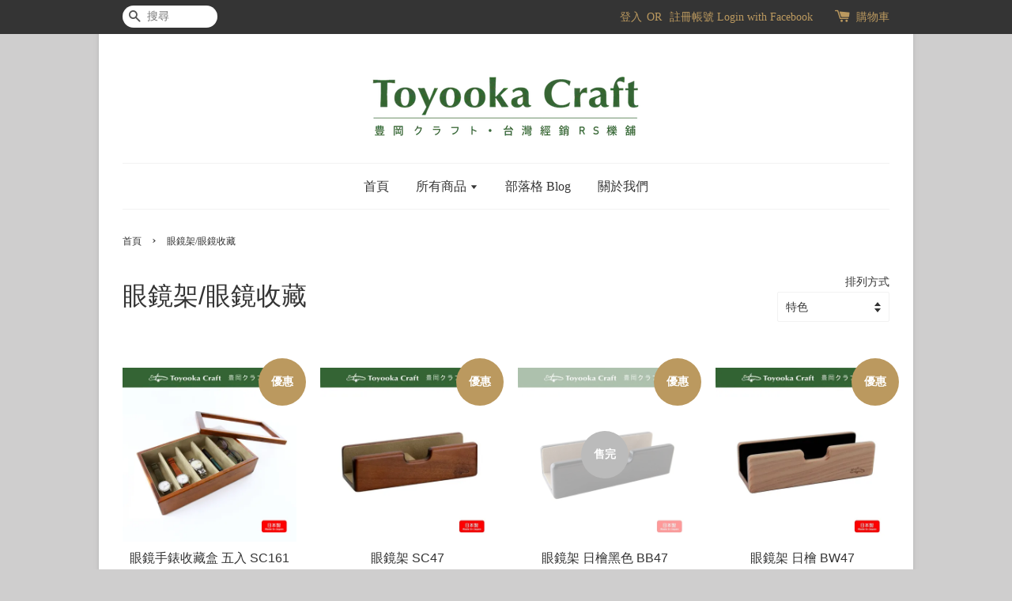

--- FILE ---
content_type: text/html; charset=UTF-8
request_url: https://toyocraft.reacher-info.com/collections/%E7%9C%BC%E9%8F%A1%E6%9E%B6
body_size: 19802
content:
<!doctype html>
<!--[if lt IE 7]><html class="no-js lt-ie9 lt-ie8 lt-ie7" lang="en"> <![endif]-->
<!--[if IE 7]><html class="no-js lt-ie9 lt-ie8" lang="en"> <![endif]-->
<!--[if IE 8]><html class="no-js lt-ie9" lang="en"> <![endif]-->
<!--[if IE 9 ]><html class="ie9 no-js"> <![endif]-->
<!--[if (gt IE 9)|!(IE)]><!--> <html class="no-js"> <!--<![endif]-->
<head>  
  
  <!-- Basic page needs ================================================== -->
  <meta name="google-site-verification" content="nTfuFFsrl0fo5tCNZRaKjWAMDeuEN7YBqG48ROy1Fq0" />
  <meta charset="utf-8">
  <meta http-equiv="X-UA-Compatible" content="IE=edge,chrome=1">

  
  <link rel="icon" href="https://cdn.store-assets.com/s/614693/f/7240812.png" />
  

  <!-- Title and description ================================================== -->
  <title>
  眼鏡架/眼鏡收藏 &ndash; RS櫟舖 | 豊岡Craft官網
  </title>

  

  <!-- Social meta ================================================== -->
  

  <meta property="og:type" content="website">
  <meta property="og:title" content="眼鏡架/眼鏡收藏">
  <meta property="og:url" content="https://toyocraft.reacher-info.com/collections/眼鏡架">
  
  <meta property="og:image" content="https://cdn.store-assets.com/s/614693/f/7242257.png?width=350&format=webp">
  <meta property="og:image:secure_url" content="https://cdn.store-assets.com/s/614693/f/7242257.png?width=350&format=webp">
  


<meta property="og:description" content="本網站為 日本豊岡 Toyooka Craft 官網，台灣經銷 RS 櫟舖所自營官方網站，台灣客戶可在此購買豊岡 Toyooka Craft 系列商品，鋼筆箱、鋼筆盒、錶盒、錶架、閱讀架、木經架、眼鏡盒等。

豊岡Craft Toyooka Craft  鋼筆 筆櫃 筆盒 筆箱 鋼筆收納 鋼筆收藏 收納筆盒 萬寶龍">
<meta property="og:site_name" content="RS櫟舖 | 豊岡Craft官網">



  <meta name="twitter:card" content="summary">







  <!-- Helpers ================================================== -->
  <link rel="canonical" href="https://toyocraft.reacher-info.com/collections/眼鏡架">
  <meta name="viewport" content="width=device-width,initial-scale=1">
  <meta name="theme-color" content="">

  <!-- CSS ================================================== -->
  <link href="https://store-themes.easystore.co/614693/themes/32/assets/timber.css?t=1762221458" rel="stylesheet" type="text/css" media="screen" />
  <link href="https://store-themes.easystore.co/614693/themes/32/assets/theme.css?t=1762221458" rel="stylesheet" type="text/css" media="screen" />

  




  <script src="//ajax.googleapis.com/ajax/libs/jquery/1.11.0/jquery.min.js" type="text/javascript" ></script>
  <!-- Header hook for plugins ================================================== -->
  
<!-- ScriptTags -->
<script>window.__st={'p': 'collection', 'cid': ''};</script><script src='/assets/events.js'></script><script>(function(){function asyncLoad(){var urls=['/assets/traffic.js?v=1','https://apps.easystore.co/facebook-login/script.js?shop=rsoakshoproburstore.easy.co'];for(var i=0;i<urls.length;i++){var s=document.createElement('script');s.type='text/javascript';s.async=true;s.src=urls[i];var x=document.getElementsByTagName('script')[0];x.parentNode.insertBefore(s, x);}}window.attachEvent ? window.attachEvent('onload', asyncLoad) : window.addEventListener('load', asyncLoad, false);})();</script>
<!-- /ScriptTags -->


  
<!--[if lt IE 9]>
<script src="//cdnjs.cloudflare.com/ajax/libs/html5shiv/3.7.2/html5shiv.min.js" type="text/javascript" ></script>
<script src="https://store-themes.easystore.co/614693/themes/32/assets/respond.min.js?t=1762221458" type="text/javascript" ></script>
<link href="https://store-themes.easystore.co/614693/themes/32/assets/respond-proxy.html" id="respond-proxy" rel="respond-proxy" />
<link href="//toyocraft.reacher-info.com/search?q=46e4769a5d47c23720fb20b75995c21b" id="respond-redirect" rel="respond-redirect" />
<script src="//toyocraft.reacher-info.com/search?q=46e4769a5d47c23720fb20b75995c21b" type="text/javascript"></script>
<![endif]-->



  <script src="https://store-themes.easystore.co/614693/themes/32/assets/modernizr.min.js?t=1762221458" type="text/javascript" ></script>

  
  
  <script>
  (function(i,s,o,g,r,a,m){i['GoogleAnalyticsObject']=r;i[r]=i[r]||function(){
  (i[r].q=i[r].q||[]).push(arguments)},i[r].l=1*new Date();a=s.createElement(o),
  m=s.getElementsByTagName(o)[0];a.async=1;a.src=g;m.parentNode.insertBefore(a,m)
  })(window,document,'script','https://www.google-analytics.com/analytics.js','ga');

  ga('create', '', 'auto','myTracker');
  ga('myTracker.send', 'pageview');

  </script>
  
</head>

<body id="----------------------" class="template-collection" >
  
<!-- Snippet:global/body_start: Console Extension -->
<div id='es_console' style='display: none;'>614693</div>
<!-- /Snippet -->


  <style>
  .search-modal__form{
    position: relative;
  }
  
  .dropdown-wrapper {
    position: relative;
  }
  
  .dropdown-wrapper:hover .dropdown {
    display: block;
  }
  
  .dropdown {
    display: none;
    position: absolute;
    top: 100%;
    left: -20px;
    width: 100%;
    padding: 8px 0;
    margin: 0;
    background-color: #fff;
    z-index: 1000;
    border-radius: 5px;
    border: 1px solid rgba(var(--color-foreground), 1);
    border-top: none;
    overflow-x: hidden;
    overflow-y: auto;
    max-height: 350px;
    min-width: 150px;
    box-shadow: 0 0 5px rgba(0,0,0,0.1);
  }
    
  .dropdown li,.dropdown a{
    display: block;
  }
  .dropdown a{
    text-decoration: none;
    padding: 2px 10px;
    color: #000 !important;
  }
  
  .dropdown-item {
    padding: 0.4rem 2rem;
    cursor: pointer;
    line-height: 1.4;
    overflow: hidden;
    text-overflow: ellipsis;
    white-space: nowrap;
  }
  
  .dropdown-item:hover{
    background-color: #f3f3f3;
  }
  
  .search__input.is-focus{
    border-radius: 15px;
    border-bottom-left-radius: 0;
    border-bottom-right-radius: 0;
    border: 1px solid rgba(var(--color-foreground), 1);
    border-bottom: none;
    box-shadow: none;
  }
  
  .clear-all {
    text-align: right;
    padding: 0 2rem 0.2rem;
    line-height: 1;
    font-size: 70%;
    margin-bottom: -2px;
  }
  
  .clear-all:hover{
    background-color: #fff;
  }
  
  .referral-notification {
    position: absolute;
    top: 100%;
    right: -12px;
    background: white;
    border: 1px solid #e0e0e0;
    border-radius: 8px;
    box-shadow: 0 4px 12px rgba(0, 0, 0, 0.15);
    width: 280px;
    z-index: 1000;
    padding: 16px;
    margin-top: 8px;
    font-size: 14px;
    line-height: 1.4;
  }
  
  .referral-notification::before {
    content: '';
    position: absolute;
    top: -8px;
    right: 20px;
    width: 0;
    height: 0;
    border-left: 8px solid transparent;
    border-right: 8px solid transparent;
    border-bottom: 8px solid white;
  }
  
  .referral-notification::after {
    content: '';
    position: absolute;
    top: -9px;
    right: 20px;
    width: 0;
    height: 0;
    border-left: 8px solid transparent;
    border-right: 8px solid transparent;
    border-bottom: 8px solid #e0e0e0;
  }
  
  .referral-notification h4 {
    margin: 0 0 8px 0;
    color: #2196F3;
    font-size: 16px;
    font-weight: 600;
  }
  
  .referral-notification p {
    margin: 0 0 12px 0;
    color: #666;
  }
  
  .referral-notification .referral-code {
    background: #f5f5f5;
    padding: 8px;
    border-radius: 4px;
    font-family: monospace;
    font-size: 13px;
    text-align: center;
    margin: 8px 0;
    border: 1px solid #ddd;
  }
  
  .referral-notification .close-btn {
    position: absolute;
    top: 8px;
    right: 8px;
    background: none;
    border: none;
    font-size: 18px;
    color: #999;
    cursor: pointer;
    padding: 0;
    width: 20px;
    height: 20px;
    line-height: 1;
  }
  
  .referral-notification .close-btn:hover {
    color: #333;
  }
  
  .referral-notification .action-btn {
    background: #2196F3;
    color: white;
    border: none;
    padding: 8px 16px;
    border-radius: 4px;
    cursor: pointer;
    font-size: 12px;
    margin-right: 8px;
    margin-top: 8px;
  }
  
  .referral-notification .action-btn:hover {
    background: #1976D2;
  }
  
  .referral-notification .dismiss-btn {
    background: transparent;
    color: #666;
    border: 1px solid #ddd;
    padding: 8px 16px;
    border-radius: 4px;
    cursor: pointer;
    font-size: 12px;
    margin-top: 8px;
  }
  
  .referral-notification .dismiss-btn:hover {
    background: #f5f5f5;
  }
  .referral-modal__dialog {
    transform: translate(-50%, 0);
    transition: transform var(--duration-default) ease, visibility 0s;
    z-index: 10000;
    position: fixed;
    top: 20vh;
    left: 50%;
    width: 100%;
    max-width: 350px;
    box-shadow: 0 4px 12px rgba(0, 0, 0, 0.15);
    border-radius: 12px;
    background-color: #fff;
    color: #000;
    padding: 20px;
    text-align: center;
  }
  .modal-overlay.referral-modal-overlay {
    position: fixed;
    top: 0;
    left: 0;
    width: 100%;
    height: 100%;
    background-color: rgba(0, 0, 0, 0.7);
    z-index: 2001;
    display: block;
    opacity: 1;
    transition: opacity var(--duration-default) ease, visibility 0s;
  }
</style>

<div class="header-bar">
  <div class="wrapper medium-down--hide">
    <div class="large--display-table">

      <div class="header-bar__left large--display-table-cell">

        

        

        
          
            <div class="header-bar__module header-bar__search">
              
  <form action="/search" method="get" class="header-bar__search-form clearfix" role="search">
    
    <button type="submit" class="btn icon-fallback-text header-bar__search-submit">
      <span class="icon icon-search" aria-hidden="true"></span>
      <span class="fallback-text">搜尋</span>
    </button>
    <input type="search" name="q" value="" aria-label="搜尋" class="header-bar__search-input" placeholder="搜尋" autocomplete="off">
    <div class="dropdown" id="searchDropdown"></div>
    <input type="hidden" name="search_history" id="search_history">
  </form>


<script>
  var _search_history_listings = ""
  if(_search_history_listings != "") localStorage.setItem('searchHistory', JSON.stringify(_search_history_listings));

  function clearAll() {
    localStorage.removeItem('searchHistory');
  
    var customer = "";
    if(customer) {
      // Your logic to clear all data or call an endpoint
      fetch('/account/search_histories', {
          method: 'DELETE',
          headers: {
            "Content-Type": "application/json",
            "X-Requested-With": "XMLHttpRequest"
          },
          body: JSON.stringify({
            _token: "3u9lnANIRkabAaViHlmZkPz8gqbj2F3uN7UIkQhn"
          }),
      })
      .then(response => response.json())
    }
  }
  // End - store view history in local storage
  
  // search history dropdown  
  var searchInputs = document.querySelectorAll('input[type=search]');
  
  if(searchInputs.length > 0) {
    
    searchInputs.forEach((searchInput)=>{
    
      searchInput.addEventListener('focus', function() {
        var searchDropdown = searchInput.closest('form').querySelector('#searchDropdown');
        searchDropdown.innerHTML = ''; // Clear existing items
  
        // retrieve data from local storage
        var searchHistoryData = JSON.parse(localStorage.getItem('searchHistory')) || [];
  
        // Convert JSON to string
        var search_history_json = JSON.stringify(searchHistoryData);
  
        // Set the value of the hidden input
        searchInput.closest('form').querySelector("#search_history").value = search_history_json;
  
        // create dropdown items
        var clearAllItem = document.createElement('div');
        clearAllItem.className = 'dropdown-item clear-all';
        clearAllItem.textContent = 'Clear';
        clearAllItem.addEventListener('click', function() {
            clearAll();
            searchDropdown.style.display = 'none';
            searchInput.classList.remove('is-focus');
        });
        searchDropdown.appendChild(clearAllItem);
  
        // create dropdown items
        searchHistoryData.forEach(function(item) {
          var dropdownItem = document.createElement('div');
          dropdownItem.className = 'dropdown-item';
          dropdownItem.textContent = item.term;
          dropdownItem.addEventListener('click', function() {
            searchInput.value = item.term;
            searchDropdown.style.display = 'none';
          });
          searchDropdown.appendChild(dropdownItem);
        });
  
        if(searchHistoryData.length > 0){
          // display the dropdown
          searchInput.classList.add('is-focus');
          document.body.classList.add('search-input-focus');
          searchDropdown.style.display = 'block';
        }
      });
  
      searchInput.addEventListener("focusout", (event) => {
        var searchDropdown = searchInput.closest('form').querySelector('#searchDropdown');
        searchInput.classList.remove('is-focus');
        searchDropdown.classList.add('transparent');
        setTimeout(()=>{
          searchDropdown.style.display = 'none';
          searchDropdown.classList.remove('transparent');
          document.body.classList.remove('search-input-focus');
        }, 400);
      });
    })
  }
  // End - search history dropdown
</script>
            </div>
          
        

      </div>

      <div class="header-bar__right large--display-table-cell">
        
          <ul class="header-bar__module header-bar__module--list" style="position: relative;">
            
              
              
                <li>
                  <a href="/account/login">登入</a>
                </li><li>OR</li>
                
              
              
                <li>
                <a href="/account/register">註冊帳號</a>
                </li>
                
              

              <!-- Referral Notification Popup for Desktop -->
              <div id="referralNotification" class="referral-notification" style="display: none;">
                <button class="close-btn" onclick="dismissReferralNotification()">&times;</button>
                <div style="text-align: center; margin-bottom: 16px;">
                  <div style="width: 100px; height: 100px; margin: 0 auto;">
                    <img src="https://resources.easystore.co/storefront/icons/channels/vector_referral_program.svg">
                  </div>
                </div>
                <p id="referralSignupMessage" style="text-align: center; font-size: 14px; color: #666; margin: 0 0 20px 0;">
                  您的好友送您   回饋金！立即註冊領取。
                </p>
                <div style="text-align: center;">
                  <button class="btn" onclick="goToSignupPage()" style="width: 100%; color: #fff;">
                    註冊
                  </button>
                </div>
              </div>
            
          </ul>
        
        





        <div class="header-bar__module">
          <span class="header-bar__sep" aria-hidden="true"></span>
          <a href="/cart" class="cart-page-link">
            <span class="icon icon-cart header-bar__cart-icon" aria-hidden="true"></span>
          </a>
        </div>

        <div class="header-bar__module">
          
          <a href="/cart" class="cart-page-link">
            購物車<span class="hidden-count">:</span>
            <span class="cart-count header-bar__cart-count hidden-count">0</span>
          </a>
        </div>

        
          
        

      </div>
    </div>
  </div>
  <div class="wrapper large--hide" style="padding: 5px 30px 0;">
    <button type="button" class="mobile-nav-trigger" id="MobileNavTrigger">
      <span class="icon icon-hamburger" aria-hidden="true"></span>
      選單
    </button>

    
      
        <!-- Referral Notification Modal for Mobile -->
        <details-modal class="referral-modal" id="referralMobileModal">
          <details>
            <summary class="referral-modal__toggle" aria-haspopup="dialog" aria-label="Open referral modal" style="display: none;">
            </summary>
            <div class="modal-overlay referral-modal-overlay"></div>
            <div class="referral-modal__dialog" role="dialog" aria-modal="true" aria-label="Referral notification">
              <div class="referral-modal__content">
                <button type="button" class="modal__close-button" aria-label="Close" onclick="closeMobileReferralModal()" style="position: absolute; top: 16px; right: 16px; background: none; border: none; font-size: 24px; cursor: pointer;">
                  &times;
                </button>

                <div style="margin-bottom: 24px;">
                  <div style="width: 120px; height: 120px; margin: 0 auto 20px;">
                    <img src="https://resources.easystore.co/storefront/icons/channels/vector_referral_program.svg" style="width: 100%; height: 100%;">
                  </div>
                </div>

                <p id="referralSignupMessageMobile" style="font-size: 16px; color: #333; margin: 0 0 30px 0; line-height: 1.5;">
                  您的好友送您   回饋金！立即註冊領取。
                </p>

                <button type="button" class="btn" onclick="goToSignupPageFromMobile()" style="width: 100%; color: #fff;">
                  註冊
                </button>
              </div>
            </div>
          </details>
        </details-modal>
      
    
   

    <a href="/cart" class="cart-page-link mobile-cart-page-link">
      <span class="icon icon-cart header-bar__cart-icon" aria-hidden="true"></span>
      購物車
      <span class="cart-count  hidden-count">0</span>
    </a>
     <div class="mobile-cart-page-link" style="margin-right: 20px;">
      





    </div>
  </div>
  <ul id="MobileNav" class="mobile-nav large--hide">
  
  
  
  <li class="mobile-nav__link" aria-haspopup="true">
    
    <a href="/"  class="mobile-nav">
      首頁
    </a>
    
  </li>
  
  
  <li class="mobile-nav__link" aria-haspopup="true">
    
    
    <a href="/collections/all" class="mobile-nav__sublist-trigger">
      所有商品
      <span class="icon-fallback-text mobile-nav__sublist-expand">
  <span class="icon icon-plus" aria-hidden="true"></span>
  <span class="fallback-text">+</span>
</span>
<span class="icon-fallback-text mobile-nav__sublist-contract">
  <span class="icon icon-minus" aria-hidden="true"></span>
  <span class="fallback-text">-</span>
</span>
    </a>
    <ul class="mobile-nav__sublist">
      
      
      
      <li class="mobile-nav__sublist-link" aria-haspopup="true">
        
        <a href="/collections/新品推薦"  class="mobile-nav">
          新品推薦
        </a>
        
      </li>
      
      
      <li class="mobile-nav__sublist-link" aria-haspopup="true">
        
        <a href="/collections/錶架錶盒"  class="mobile-nav">
          錶架錶盒
        </a>
        
      </li>
      
      
      <li class="mobile-nav__sublist-link" aria-haspopup="true">
        
        <a href="/collections/鋼筆箱20-40本"  class="mobile-nav">
          鋼筆箱櫃20-100本
        </a>
        
      </li>
      
      
      <li class="mobile-nav__sublist-link" aria-haspopup="true">
        
        <a href="/collections/抽屜式鋼筆盒-6-18本"  class="mobile-nav">
          抽屜式鋼筆盒 6-18本
        </a>
        
      </li>
      
      
      <li class="mobile-nav__sublist-link" aria-haspopup="true">
        
        <a href="/collections/鋼筆盤3-15本"  class="mobile-nav">
          鋼筆3-15本
        </a>
        
      </li>
      
      
      <li class="mobile-nav__sublist-link" aria-haspopup="true">
        
        <a href="/collections/鋼筆收納單品"  class="mobile-nav">
          鋼筆收納單品
        </a>
        
      </li>
      
      
      <li class="mobile-nav__sublist-link" aria-haspopup="true">
        
        <a href="/collections/筆座筆擱"  class="mobile-nav">
          筆座 / 筆擱
        </a>
        
      </li>
      
      
      <li class="mobile-nav__sublist-link" aria-haspopup="true">
        
        <a href="/collections/展示盒"  class="mobile-nav">
          收納 / 展示
        </a>
        
      </li>
      
      
      <li class="mobile-nav__sublist-link" aria-haspopup="true">
        
        <a href="/collections/日檜系列"  class="mobile-nav">
          日檜系列
        </a>
        
      </li>
      
      
      <li class="mobile-nav__sublist-link" aria-haspopup="true">
        
        <a href="/collections/眼鏡架"  class="mobile-nav">
          眼鏡架/眼鏡收藏
        </a>
        
      </li>
      
      
      <li class="mobile-nav__sublist-link" aria-haspopup="true">
        
        <a href="/collections/文具-其他"  class="mobile-nav">
          文具/其他
        </a>
        
      </li>
      
    </ul>
    
  </li>
  
  
  <li class="mobile-nav__link" aria-haspopup="true">
    
    <a href="/blogs/toyocraft"  class="mobile-nav">
      部落格 Blog
    </a>
    
  </li>
  
  
  <li class="mobile-nav__link" aria-haspopup="true">
    
    <a href="/pages/about"  class="mobile-nav">
      關於我們
    </a>
    
  </li>
  

  

  
  
  
  <li class="mobile-nav__link">
    <a href="/account/login">登入</a>
  </li>
  
  <li class="mobile-nav__link">
    <a href="/account/register">註冊帳號</a>
  </li>
  
  
  
  
    
  <li class="mobile-nav__link">
    
    <div class="header-bar__module header-bar__search">
      
  <form action="/search" method="get" class="header-bar__search-form clearfix" role="search">
    
    <button type="submit" class="btn icon-fallback-text header-bar__search-submit">
      <span class="icon icon-search" aria-hidden="true"></span>
      <span class="fallback-text">搜尋</span>
    </button>
    <input type="search" name="q" value="" aria-label="搜尋" class="header-bar__search-input" placeholder="搜尋" autocomplete="off">
    <div class="dropdown" id="searchDropdown"></div>
    <input type="hidden" name="search_history" id="search_history">
  </form>


<script>
  var _search_history_listings = ""
  if(_search_history_listings != "") localStorage.setItem('searchHistory', JSON.stringify(_search_history_listings));

  function clearAll() {
    localStorage.removeItem('searchHistory');
  
    var customer = "";
    if(customer) {
      // Your logic to clear all data or call an endpoint
      fetch('/account/search_histories', {
          method: 'DELETE',
          headers: {
            "Content-Type": "application/json",
            "X-Requested-With": "XMLHttpRequest"
          },
          body: JSON.stringify({
            _token: "3u9lnANIRkabAaViHlmZkPz8gqbj2F3uN7UIkQhn"
          }),
      })
      .then(response => response.json())
    }
  }
  // End - store view history in local storage
  
  // search history dropdown  
  var searchInputs = document.querySelectorAll('input[type=search]');
  
  if(searchInputs.length > 0) {
    
    searchInputs.forEach((searchInput)=>{
    
      searchInput.addEventListener('focus', function() {
        var searchDropdown = searchInput.closest('form').querySelector('#searchDropdown');
        searchDropdown.innerHTML = ''; // Clear existing items
  
        // retrieve data from local storage
        var searchHistoryData = JSON.parse(localStorage.getItem('searchHistory')) || [];
  
        // Convert JSON to string
        var search_history_json = JSON.stringify(searchHistoryData);
  
        // Set the value of the hidden input
        searchInput.closest('form').querySelector("#search_history").value = search_history_json;
  
        // create dropdown items
        var clearAllItem = document.createElement('div');
        clearAllItem.className = 'dropdown-item clear-all';
        clearAllItem.textContent = 'Clear';
        clearAllItem.addEventListener('click', function() {
            clearAll();
            searchDropdown.style.display = 'none';
            searchInput.classList.remove('is-focus');
        });
        searchDropdown.appendChild(clearAllItem);
  
        // create dropdown items
        searchHistoryData.forEach(function(item) {
          var dropdownItem = document.createElement('div');
          dropdownItem.className = 'dropdown-item';
          dropdownItem.textContent = item.term;
          dropdownItem.addEventListener('click', function() {
            searchInput.value = item.term;
            searchDropdown.style.display = 'none';
          });
          searchDropdown.appendChild(dropdownItem);
        });
  
        if(searchHistoryData.length > 0){
          // display the dropdown
          searchInput.classList.add('is-focus');
          document.body.classList.add('search-input-focus');
          searchDropdown.style.display = 'block';
        }
      });
  
      searchInput.addEventListener("focusout", (event) => {
        var searchDropdown = searchInput.closest('form').querySelector('#searchDropdown');
        searchInput.classList.remove('is-focus');
        searchDropdown.classList.add('transparent');
        setTimeout(()=>{
          searchDropdown.style.display = 'none';
          searchDropdown.classList.remove('transparent');
          document.body.classList.remove('search-input-focus');
        }, 400);
      });
    })
  }
  // End - search history dropdown
</script>
    </div>
    
  </li>
  
</ul>

</div>

<script>
  // referral notification popup
  const referralMessageTemplate = '您的好友送您 __CURRENCY_CODE__ __CREDIT_AMOUNT__ 回饋金！立即註冊領取。';
  const shopPrefix = 'NT$';

  function getCookie(name) {
    const value = `; ${document.cookie}`;
    const parts = value.split(`; ${name}=`);
    if (parts.length === 2) return parts.pop().split(';').shift();
    return null;
  }

  function removeCookie(name) {
    document.cookie = `${name}=; expires=Thu, 01 Jan 1970 00:00:00 UTC; path=/;`;
  }

  function showReferralNotification() {
    const referralCode = getCookie('customer_referral_code');
    
    
    const customerReferralCode = null;
    
    
    const activeReferralCode = referralCode || customerReferralCode;
    const referralData = JSON.parse(localStorage.getItem('referral_notification_data')) || {};
    
    if (referralData.timestamp && referralData.expirationDays) {
      const expirationTime = referralData.timestamp + (referralData.expirationDays * 24 * 60 * 60 * 1000);
      if (Date.now() > expirationTime) {
        localStorage.removeItem('referral_notification_data');
        return;
      }
    }
    
    if (referralData.dismissed) return;
    
    if (activeReferralCode) {
      if (referralData.creditAmount) {
        displayReferralNotification(referralData.creditAmount);
      } else {
        fetchReferralCampaignData(activeReferralCode);
      }
    }
  }
    
  function fetchReferralCampaignData(referralCode) {
    fetch(`/customer/referral_program/campaigns/${referralCode}`)
      .then(response => {
        if (!response.ok) {
          throw new Error('Network response was not ok');
        }
        return response.json();
      })
      .then(data => {
        let refereeCreditAmount = null;
        if (data.data.campaign && data.data.campaign.referral_rules) {
          const refereeRule = data.data.campaign.referral_rules.find(rule => 
            rule.target_type === 'referee' && 
            rule.event_name === 'customer/create' && 
            rule.entitlement && 
            rule.entitlement.type === 'credit'
          );
          
          if (refereeRule) {
            refereeCreditAmount = refereeRule.entitlement.amount;
          }
        }
        
        const referralData = JSON.parse(localStorage.getItem('referral_notification_data')) || {};
        referralData.creditAmount = refereeCreditAmount;
        referralData.dismissed = referralData.dismissed || false;
        referralData.timestamp = Date.now();
        referralData.expirationDays = 3;
        localStorage.setItem('referral_notification_data', JSON.stringify(referralData));
        
        displayReferralNotification(refereeCreditAmount);
      })
      .catch(error => {
        removeCookie('customer_referral_code');
      });
  }
    
  function displayReferralNotification(creditAmount = null) {
    const isMobile = innerWidth <= 749;
    
    if (isMobile) {
      const mobileModal = document.querySelector('#referralMobileModal details');
      const mobileMessageElement = document.getElementById('referralSignupMessageMobile');
      
      if (mobileModal && mobileMessageElement) {
        if (creditAmount) {
          const finalMessage = referralMessageTemplate
            .replace('__CREDIT_AMOUNT__', creditAmount)
            .replace('__CURRENCY_CODE__', shopPrefix);
          
          mobileMessageElement.textContent = finalMessage;
        }
        
        mobileModal.setAttribute('open', '');
      }
    } else {
      const notification = document.getElementById('referralNotification');
      
      if (notification) {
        if (creditAmount) {
          const messageElement = document.getElementById('referralSignupMessage');
          if (messageElement) {
            const finalMessage = referralMessageTemplate
              .replace('__CREDIT_AMOUNT__', creditAmount)
              .replace('__CURRENCY_CODE__', shopPrefix);
            
            messageElement.textContent = finalMessage;
          }
        }
        
        notification.style.display = 'block';
      }
    }
  }

  showReferralNotification();

  addEventListener('beforeunload', function() {
    const referralData = JSON.parse(localStorage.getItem('referral_notification_data')) || {};
    
    if (referralData.creditAmount !== undefined) {
      referralData.creditAmount = null;
      localStorage.setItem('referral_notification_data', JSON.stringify(referralData));
    }
  });

  function closeReferralNotification() {
    const notification = document.getElementById('referralNotification');
    if (notification) {
      notification.style.display = 'none';
    }
  }

  function dismissReferralNotification() {
    const referralData = JSON.parse(localStorage.getItem('referral_notification_data')) || {};
    
    referralData.dismissed = true;
    referralData.timestamp = referralData.timestamp || Date.now();
    referralData.expirationDays = referralData.expirationDays || 3;
    
    localStorage.setItem('referral_notification_data', JSON.stringify(referralData));
    
    closeReferralNotification();
  }

  function goToSignupPage() {
    location.href = '/account/register';
    dismissReferralNotification();
  }

  function closeMobileReferralModal() {
    const mobileModal = document.querySelector('#referralMobileModal details');
    if (mobileModal) {
      mobileModal.removeAttribute('open');
    }
    
    const referralData = JSON.parse(localStorage.getItem('referral_notification_data')) || {};
    referralData.dismissed = true;
    referralData.timestamp = referralData.timestamp || Date.now();
    referralData.expirationDays = referralData.expirationDays || 3;
    localStorage.setItem('referral_notification_data', JSON.stringify(referralData));
  }

  function goToSignupPageFromMobile() {
    location.href = '/account/register';
    closeMobileReferralModal();
  }
  // End - referral notification popup
</script>

  <header class="site-header" role="banner">

    <div class="wrapper">

      

      <div class="grid--full">
        <div class="grid__item">
          
            <div class="h1 site-header__logo" itemscope itemtype="http://schema.org/Organization">
          
            
              <a href="/" class="logo-wrapper" itemprop="url">
                <img src="https://cdn.store-assets.com/s/614693/f/7242257.png?width=350&format=webp" alt="RS櫟舖 | 豊岡Craft官網" itemprop="logo">
              </a>
            
          
            </div>
          
          
            <p class="header-message large--hide">
              <small></small>
            </p>
          
        </div>
      </div>
      <div class="grid--full medium-down--hide">
        <div class="grid__item">
          
<ul class="site-nav" id="AccessibleNav">
  
    
    
      <li >
        <a href="/"  class="site-nav__link">首頁</a>
      </li>
    
  
    
    
      
      <li class="site-nav--has-dropdown" aria-haspopup="true">
        <a href="/collections/all"  class="site-nav__link">
          所有商品
          <span class="icon-fallback-text">
            <span class="icon icon-arrow-down" aria-hidden="true"></span>
          </span>
        </a>
        <ul class="site-nav__dropdown">
          
            
            
              <li >
                <a href="/collections/新品推薦"  class="site-nav__link">新品推薦</a>
              </li>
            
          
            
            
              <li >
                <a href="/collections/錶架錶盒"  class="site-nav__link">錶架錶盒</a>
              </li>
            
          
            
            
              <li >
                <a href="/collections/鋼筆箱20-40本"  class="site-nav__link">鋼筆箱櫃20-100本</a>
              </li>
            
          
            
            
              <li >
                <a href="/collections/抽屜式鋼筆盒-6-18本"  class="site-nav__link">抽屜式鋼筆盒 6-18本</a>
              </li>
            
          
            
            
              <li >
                <a href="/collections/鋼筆盤3-15本"  class="site-nav__link">鋼筆3-15本</a>
              </li>
            
          
            
            
              <li >
                <a href="/collections/鋼筆收納單品"  class="site-nav__link">鋼筆收納單品</a>
              </li>
            
          
            
            
              <li >
                <a href="/collections/筆座筆擱"  class="site-nav__link">筆座 / 筆擱</a>
              </li>
            
          
            
            
              <li >
                <a href="/collections/展示盒"  class="site-nav__link">收納 / 展示</a>
              </li>
            
          
            
            
              <li >
                <a href="/collections/日檜系列"  class="site-nav__link">日檜系列</a>
              </li>
            
          
            
            
              <li >
                <a href="/collections/眼鏡架"  class="site-nav__link">眼鏡架/眼鏡收藏</a>
              </li>
            
          
            
            
              <li >
                <a href="/collections/文具-其他"  class="site-nav__link">文具/其他</a>
              </li>
            
          
        </ul>
      </li>
    
  
    
    
      <li >
        <a href="/blogs/toyocraft"  class="site-nav__link">部落格 Blog</a>
      </li>
    
  
    
    
      <li >
        <a href="/pages/about"  class="site-nav__link">關於我們</a>
      </li>
    
  
  
</ul>
        </div>
      </div>

      

    </div>
  </header>

  <main class="wrapper main-content" role="main">
    <div class="grid">
        <div class="grid__item">
          

          




 <!-- paginate collection.products by total_products %} -->

<div class="section-header section-header--breadcrumb">
  
<nav class="breadcrumb" role="navigation" aria-label="breadcrumbs">
  <a href="/" title="返回到首頁">首頁</a>

  

    <span aria-hidden="true" class="breadcrumb__sep">&rsaquo;</span>
    
      <span>眼鏡架/眼鏡收藏</span>
    

  
</nav>


</div>

<header class="section-header section-header--large">
  <h1 class="section-header__title section-header__title--left">眼鏡架/眼鏡收藏</h1>
  
  <div class="section-header__link--right">
    
    
      <div class="form-horizontal">
  <label for="SortBy">排列方式</label>
  <select name="SortBy" id="SortBy">
    <option value="featured">特色</option>
    <option value="title+asc">按字母順序, A-Z</option>
    <option value="title+desc">按字母順序, Z-A</option>
    <option value="price+asc">價錢, 從低到高</option>
    <option value="price+desc">價錢, 從高到低</option>
    <option value="date+desc">日期, 從新到舊</option>
    <option value="date+asc">日期, 從舊到新</option>
  </select>
</div>

<script>
  /*============================================================================
    Inline JS because collection liquid object is only available
    on collection pages, and not external JS files
  ==============================================================================*/
  $(function() {
    $('#SortBy')
      .val('featured')
      .bind('change', function() {
        url=window.location.href;
        newParam="sort="+$('#SortBy').val();
        if(url.indexOf("sort=")===-1){
          separator = (url.indexOf("?")===-1)?"?":"&";
          newUrl= url + separator + newParam;
        }else{
          oldParam="sort=featured";
          newUrl=url.replace(oldParam,newParam); 
        }
        window.location.href =newUrl;        
      }
    );
  });
</script>

    
  </div>
  
</header>


  <div class="rte rte--header">
    
  </div>
  <hr class="hr--clear hr--small">



    
  

<div class="grid-uniform grid-link__container">
  
  

    






  





  


<div class="product_grid-item grid__item small--one-half medium--one-half large--one-quarter on-sale">
  <div class="grid-link text-center">
    <span class="grid-link__image grid-link__image--product">
      
        <span class="badge badge--sale">
          <span class="badge__text badge__text--small"><span style="font-size:14px;">優惠</span></span>
        </span>
      
      
      
        
          <div class="addToCartList float-btn btn small--hide medium--hide" data-id="52006785" data-product-id="11264842" data-handle="sc161" data-view="查看購物車" data-token="3u9lnANIRkabAaViHlmZkPz8gqbj2F3uN7UIkQhn">
            <i class="icon icon-cart"></i><span> 加入購物車</span>
          </div>
        
      
      <a href="/collections/眼鏡架/products/sc161" class="grid-link__image-centered">
        <img src="https://cdn.store-assets.com/s/614693/i/68376755.png?width=480&format=webp" alt="00-cover-SC161" class="product-featured_image">
      </a>
    </span>
    <a href="/collections/眼鏡架/products/sc161">
      
<!-- Snippet:collection/product_top: Product Label -->

<!-- /Snippet -->

      <p class="grid-link__title">眼鏡手錶收藏盒  五入 SC161</p>
      
      
      <p class="grid-link__meta">
        
        
        <s class="grid-link__sale_price" data-expires=""><span class=money data-ori-price='5,480.00'>NT$ 5,480.00 </span></s>
        
        <span class=money data-ori-price='5,280.00'>NT$ 5,280.00 </span>
      </p>
    </a>
    
      
        
          <div class="addToCartList btn btn--small large--hide" data-id="52006785" data-product-id="11264842" data-handle="sc161" data-view="查看購物車" data-token="3u9lnANIRkabAaViHlmZkPz8gqbj2F3uN7UIkQhn">
            <i class="icon icon-cart"></i><span> 加入購物車</span>
          </div>
        
      
    
    
  </div>
</div>
  

    
  



  





  





  


<div class="product_grid-item grid__item small--one-half medium--one-half large--one-quarter on-sale">
  <div class="grid-link text-center">
    <span class="grid-link__image grid-link__image--product">
      
        <span class="badge badge--sale">
          <span class="badge__text badge__text--small"><span style="font-size:14px;">優惠</span></span>
        </span>
      
      
      
        
          <div class="addToCartList float-btn btn small--hide medium--hide" data-id="26344954" data-product-id="5901441" data-handle="sc47" data-view="查看購物車" data-token="3u9lnANIRkabAaViHlmZkPz8gqbj2F3uN7UIkQhn">
            <i class="icon icon-cart"></i><span> 加入購物車</span>
          </div>
        
      
      <a href="/collections/眼鏡架/products/sc47" class="grid-link__image-centered">
        <img src="https://cdn.store-assets.com/s/614693/i/33341629.jpg?width=480&format=webp" alt="01-cover-org.jpg" class="product-featured_image">
      </a>
    </span>
    <a href="/collections/眼鏡架/products/sc47">
      
<!-- Snippet:collection/product_top: Product Label -->

<!-- /Snippet -->

      <p class="grid-link__title">眼鏡架 SC47</p>
      
      
      <p class="grid-link__meta">
        
        
        <s class="grid-link__sale_price" data-expires=""><span class=money data-ori-price='1,180.00'>NT$ 1,180.00 </span></s>
        
        <span class=money data-ori-price='980.00'>NT$ 980.00 </span>
      </p>
    </a>
    
      
        
          <div class="addToCartList btn btn--small large--hide" data-id="26344954" data-product-id="5901441" data-handle="sc47" data-view="查看購物車" data-token="3u9lnANIRkabAaViHlmZkPz8gqbj2F3uN7UIkQhn">
            <i class="icon icon-cart"></i><span> 加入購物車</span>
          </div>
        
      
    
    
  </div>
</div>
  

    


  





  






<div class="product_grid-item grid__item small--one-half medium--one-half large--one-quarter sold-out on-sale">
  <div class="grid-link text-center">
    <span class="grid-link__image grid-link__image--product">
      
        <span class="badge badge--sale">
          <span class="badge__text badge__text--small"><span style="font-size:14px;">優惠</span></span>
        </span>
      
      
        <span class="badge badge--sold-out">
          <span class="badge__text badge__text--small"><span style='font-size:14px;'>售完</span></span>
        </span>
      
      
      <a href="/collections/眼鏡架/products/bb47" class="grid-link__image-centered">
        <img src="https://cdn.store-assets.com/s/614693/i/33342013.jpg?width=480&format=webp" alt="01-cover-bk.jpg" class="product-featured_image">
      </a>
    </span>
    <a href="/collections/眼鏡架/products/bb47">
      
<!-- Snippet:collection/product_top: Product Label -->

<!-- /Snippet -->

      <p class="grid-link__title">眼鏡架 日檜黑色 BB47</p>
      
      
      <p class="grid-link__meta">
        
        
        <s class="grid-link__sale_price" data-expires=""><span class=money data-ori-price='1,380.00'>NT$ 1,380.00 </span></s>
        
        <span class=money data-ori-price='1,180.00'>NT$ 1,180.00 </span>
      </p>
    </a>
    
      
    
    
  </div>
</div>
  

    
  







  





  


<div class="product_grid-item grid__item small--one-half medium--one-half large--one-quarter on-sale">
  <div class="grid-link text-center">
    <span class="grid-link__image grid-link__image--product">
      
        <span class="badge badge--sale">
          <span class="badge__text badge__text--small"><span style="font-size:14px;">優惠</span></span>
        </span>
      
      
      
        
          <div class="addToCartList float-btn btn small--hide medium--hide" data-id="26346800" data-product-id="5901884" data-handle="bw47" data-view="查看購物車" data-token="3u9lnANIRkabAaViHlmZkPz8gqbj2F3uN7UIkQhn">
            <i class="icon icon-cart"></i><span> 加入購物車</span>
          </div>
        
      
      <a href="/collections/眼鏡架/products/bw47" class="grid-link__image-centered">
        <img src="https://cdn.store-assets.com/s/614693/i/33341750.jpg?width=480&format=webp" alt="01-cover-bw.jpg" class="product-featured_image">
      </a>
    </span>
    <a href="/collections/眼鏡架/products/bw47">
      
<!-- Snippet:collection/product_top: Product Label -->

<!-- /Snippet -->

      <p class="grid-link__title">眼鏡架 日檜 BW47</p>
      
      
      <p class="grid-link__meta">
        
        
        <s class="grid-link__sale_price" data-expires=""><span class=money data-ori-price='1,380.00'>NT$ 1,380.00 </span></s>
        
        <span class=money data-ori-price='1,180.00'>NT$ 1,180.00 </span>
      </p>
    </a>
    
      
        
          <div class="addToCartList btn btn--small large--hide" data-id="26346800" data-product-id="5901884" data-handle="bw47" data-view="查看購物車" data-token="3u9lnANIRkabAaViHlmZkPz8gqbj2F3uN7UIkQhn">
            <i class="icon icon-cart"></i><span> 加入購物車</span>
          </div>
        
      
    
    
  </div>
</div>
  

    


  





  






<div class="product_grid-item grid__item small--one-half medium--one-half large--one-quarter sold-out on-sale">
  <div class="grid-link text-center">
    <span class="grid-link__image grid-link__image--product">
      
        <span class="badge badge--sale">
          <span class="badge__text badge__text--small"><span style="font-size:14px;">優惠</span></span>
        </span>
      
      
        <span class="badge badge--sold-out">
          <span class="badge__text badge__text--small"><span style='font-size:14px;'>售完</span></span>
        </span>
      
      
      <a href="/collections/眼鏡架/products/sc127" class="grid-link__image-centered">
        <img src="https://cdn.store-assets.com/s/614693/i/52612049.png?width=480&format=webp" alt="00-cover-SC127" class="product-featured_image">
      </a>
    </span>
    <a href="/collections/眼鏡架/products/sc127">
      
<!-- Snippet:collection/product_top: Product Label -->

<!-- /Snippet -->

      <p class="grid-link__title">雙層眼鏡架 SC127</p>
      
      
      <p class="grid-link__meta">
        
        
        <s class="grid-link__sale_price" data-expires=""><span class=money data-ori-price='2,380.00'>NT$ 2,380.00 </span></s>
        
        <span class=money data-ori-price='2,080.00'>NT$ 2,080.00 </span>
      </p>
    </a>
    
      
    
    
  </div>
</div>
  
  

</div>



 <!-- endpaginate %} -->


          
        </div>
    </div>

  </main>

  <footer class="site-footer small--text-center" role="contentinfo">

    <div class="wrapper">

      <div class="grid-uniform">

        
        
        
        
        
        
          
        
        
        

        
            
          

        

        

        
          <div class="grid__item text-center">
            <h4>關注我們</h4>
              
              <ul class="inline-list social-icons">
  
  
    <li>
      <a class="icon-fallback-text" href="https://www.facebook.com/robur.store" title="RS櫟舖 | 豊岡Craft官網在Facebook上" target="_blank">
        <span class="icon icon-facebook" aria-hidden="true"></span>
        <span class="fallback-text">Facebook</span>
      </a>
    </li>
  
  
  
  
    <li>
      <a class="icon-fallback-text" href="https://www.instagram.com/robur.store/?hl=zh-tw" title="RS櫟舖 | 豊岡Craft官網在Instagram上" target="_blank">
        <span class="icon icon-instagram" aria-hidden="true"></span>
        <span class="fallback-text">Instagram</span>
      </a>
    </li>
  
  
  
  
  
  
</ul>

          </div>
        
      </div>

      <hr class="hr--small hr--clear">

      
        <div class="grid">
          
           
           <div class="grid__item text-center">
             <ul class="inline-list payment-icons">
               
                  <li>
                  <img src="https://s3.dualstack.ap-southeast-1.amazonaws.com/eesb.public/images/payment/payments_ecpay.svg" alt="payment_ecpay">
                  </li>
               
             </ul>
           </div>
          
         
           <div class="grid__item text-center">
             <ul class="inline-list payment-icons">
                  <li>
                  <img src="https://s3-ap-southeast-1.amazonaws.com/eesb.public/images/payment/ssl_certified.png" alt="ssl_cert">
                  </li>
             </ul>
           </div>
         
         </div>
       

       <div class="grid">
         <div class="grid__item text-center">
           <p class="site-footer__links">© 2025 RS櫟舖 | 豊岡Craft官網</p>
           
           <p class="site-footer__links">
            
            
              
                <a href="/legal/terms-of-service">服務條款</a>
              
              
            
              
                | <a href="/legal/privacy-policy">隱私政策</a>
              
              
            
              
                | <a href="/legal/退換貨須知">退換貨須知</a>
              
              
            
           </p>
           
          <p>營業人名稱：理齊資訊工作室 ｜ 統一編號：42342042</p>
         </div>
       </div>

    </div>
  </footer>

  
    
    
      
    
  
    
    
  
    
    
  
    
    
  

  
    <script src="https://store-themes.easystore.co/614693/themes/32/assets/jquery.flexslider.min.js?t=1762221458" type="text/javascript" ></script>


    <!-- Testing slick slider -->
    <!-- <script type="text/javascript" src="//cdn.jsdelivr.net/jquery.slick/1.5.9/slick.min.js"></script> -->

    <script type="text/javascript">
      // $(document).ready(function(){
      //   $('.flexslider .slides').slick({
      //     dots: true
      //   });
      // });

      window.timberSlider = window.timberSlider || {};

      timberSlider.cacheSelectors = function () {
        timberSlider.cache = {
          // Home Page
          $slider: $('.flexslider')
        }
      };

      timberSlider.init = function () {
        timberSlider.cacheSelectors();
        timberSlider.sliders();
      };

      timberSlider.sliders = function () {
        var $slider = timberSlider.cache.$slider,
            sliderArgs = {
              animation: 'fade',
              animationSpeed: 500,
              pauseOnHover: true,
              keyboard: false,
              slideshow: 1,
              slideshowSpeed: 3000,
              controlNav: 1,
              smoothHeight: false,
              touch: true,
            };

        if ($slider.length) {

          if ($slider.find('li').length === 1) {
            sliderArgs.slideshow = false;
            sliderArgs.slideshowSpeed = 0;
            sliderArgs.controlNav = false;
            sliderArgs.directionNav = false;
          }

          $slider.flexslider(sliderArgs);
        }
      };

      // Initialize slider on docready
      $(window).on('load', function() {
        timberSlider.init();
      });

    </script>
  

  <script src="https://store-themes.easystore.co/614693/themes/32/assets/fastclick.min.js?t=1762221458" type="text/javascript" ></script>
  <script src="https://store-themes.easystore.co/614693/themes/32/assets/timber.js?t=1762221458" type="text/javascript" ></script>
  <script src="https://store-themes.easystore.co/614693/themes/32/assets/theme.js?t=1762221458" type="text/javascript" ></script>

  

  

  

<script src="/assets/currencies.js" type="text/javascript" ></script>
<script src="/assets/jquery.currencies.min.js" type="text/javascript" ></script>
<script src="/assets/currencies_format.js" type="text/javascript" ></script>

<script>
Currency.format = "money_with_currency_format";
var shopCurrency = 'TWD';
var selectedCurrency = 'TWD';


  Currency.convert = function(amount, from, to) {
    return amount;
  };

  
if( $.cookie("currency") == null ){
  
  if( selectedCurrency != false ) {

  Currency.convertAll(shopCurrency, selectedCurrency);
  jQuery('.selected-currency').text(Currency.currentCurrency);  

  }

}

/* Sometimes merchants change their shop currency, let's tell our JavaScript file */
// Currency.moneyFormats[shopCurrency].money_with_currency_format = "";
// Currency.moneyFormats[shopCurrency].money_format = "NT$ {{amount}} ";
  
/* Default currency */
var defaultCurrency = 'TWD';
  
/* Cookie currency */
var cookieCurrency = Currency.cookie.read();

  cookieCurrency = shopCurrency;

$("input[name=current_currency]").val(cookieCurrency);
if(cookieCurrency == null){
  cookieCurrency = shopCurrency;
  Currency.cookie.write(shopCurrency);
}
/* Fix for customer account pages */
jQuery('span.money span.money').each(function() {
  jQuery(this).parents('span.money').removeClass('money');
});
/* Saving the current price */
jQuery('span.money').each(function() {
  jQuery(this).attr('data-currency-TWD', jQuery(this).html());
});
// If there's no cookie.
if (cookieCurrency == null) {
  if (shopCurrency !== defaultCurrency) {
    Currency.convertAll(shopCurrency, defaultCurrency);
  }
  else {
    Currency.currentCurrency = defaultCurrency;
  }
}
// If the cookie value does not correspond to any value in the currency dropdown.
else if (jQuery('[name=currencies]').size() && jQuery('[name=currencies] option[value=' + cookieCurrency + ']').size() === 0) {
  Currency.currentCurrency = shopCurrency;
  Currency.cookie.write(shopCurrency);
}
else if (cookieCurrency === shopCurrency) {
  Currency.currentCurrency = shopCurrency;
  Currency.convertAll(shopCurrency, cookieCurrency);
}
else {
  Currency.convertAll(shopCurrency, cookieCurrency);
}
jQuery('[name=currencies]').val(Currency.currentCurrency).change(function() {
  var newCurrency = jQuery(this).val();
  
  
    Currency.cookie.write(newCurrency)
    if ('collection' == 'cart') {
      const params = new URLSearchParams(window.location.search);
      params.set('delete_cache', 1);
      window.location.search = params;
    } else {
      window.location.reload();
    }
  
});
var original_selectCallback = window.selectCallback;
var selectCallback = function(variant, selector) {
  var currencies = null;
  original_selectCallback(variant, selector);
  if(typeof jQuery('[name=currencies]').val() == "undefined"){
    currencies = shopCurrency;
  }
  else{
    currencies = jQuery('[name=currencies]').val();
  }
  Currency.convertAll(shopCurrency, currencies);
  jQuery('.selected-currency').text(Currency.currentCurrency);
};
$('body').on('ajaxCart.afterCartLoad', function(cart) {
  Currency.convertAll(shopCurrency, jQuery('[name=currencies]').val());
  jQuery('.selected-currency').text(Currency.currentCurrency);  
});
jQuery('.selected-currency').text(Currency.currentCurrency);
</script>



<!-- Snippet:global/body_end: Product Label -->
<link href='https://apps.easystore.co/assets/css/product-label/main.css?v2.3' rel='stylesheet' type='text/css' media='screen' /><script src='https://apps.easystore.co/product-labels/productlabelv2.js?shop=rsoakshoproburstore.easy.co' type='text/javascript'></script>
<!-- /Snippet -->

<!-- Snippet:global/body_end: Product Description Tabs -->

				<style>
				.product-description-tabs{
					color: #000000;
				}
				.prod-desc-tab-container {
					padding: 15px;
					margin-right: auto;
					margin-left: auto;
					background-color: #ffffff;
				}
				/* Style the list */
				.prod-desc-tab {
					list-style-type: none;
					margin: 0;
					padding: 0;
					 border-bottom: solid 1px #ddd;
					/*overflow: hidden;
					border: 1px solid #e6e6e6;
					background-color: #fefefe;
					border-bottom: 1px solid #ddd;*/
				}

				/* Float the list items side by side */
				li.tablinks {
					display: inline-block;
					border-top: 3px solid transparent;
					border-left: 1px solid transparent;
					border-right: 1px solid transparent;
					margin-bottom: -1px;
					margin-right: 3px;
					border-radius: 4px 4px 0 0;
					background-color: rgba(212,212,212,0.3);
				}

				/* Style the links inside the list items */
				li.tablinks a {
				color: #000000;
				cursor: pointer;
				margin-right: 2px;
				line-height: 1.42857143;
				display: block;
				padding: 10px 15px;
				}

				/* Change background color of links on hover */
				li.tablinks:hover {
					background-color: #ffffff;
					border-bottom-color: transparent;
					border-top: 3px solid #ddd;
					border-left: 1px solid #ddd;
					border-right: 1px solid #ddd;
				} /*rgba(212,212,212,0.3)*/

				/* Create an active/current tablink class */
				li.tablinks a:focus, li.tablinks.active{
					border-top: 3px solid #ddd;
					border-left: 1px solid #ddd;
					border-right: 1px solid #ddd;
					background-color: #ffffff;
				}

				/* Style the tab content */
				.prod-desc-tab-content {
					display: none;
					padding: 15px 15px;
					/*border: 1px solid #ccc;*/
					border-top: none;
					clear: both;
					-webkit-animation: fadeEffect 1s;
					animation: fadeEffect 1s; /* Fading effect takes 1 second */
				}
				.prod-desc-tab-content ul{
					list-style-type: disc;
				}

				/* if user select is_show_title is true, the title will be displayed; if not, hide the title*/
				.prod-desc-tab-content > h2{
					display:block;
				}

				@-webkit-keyframes fadeEffect {
					from {opacity: 0;}
					to {opacity: 1;}
				}

				@keyframes fadeEffect {
					from {opacity: 0;}
					to {opacity: 1;}
				}

				.tab_drawer_heading { display: none; }

			@media screen and (max-width: 480px) {
				.prod-desc-tab {
					display: none;
				}


				.tab_drawer_heading {
					background-color: transparent;
					color: #000000;
					border-bottom: 1px solid #ddd;
					margin: 0;
					padding: 6px 12px;
					display: block;
					cursor: pointer;
					-webkit-touch-callout: none;
					-webkit-user-select: none;
					-khtml-user-select: none;
					-moz-user-select: none;
					-ms-user-select: none;
					user-select: none;
					position: relative;
				}
				.tab_drawer_heading:after {
					content: '';
					top: 50%;
					right: 40px;
					position: absolute;
					border: solid black;
					border-width: 0 3px 3px 0;
					display: inline-block;
					width: 10px;
					height: 10px;
					margin-top: -5px;
					transform: rotate(45deg);
					-webkit-transform: rotate(45deg);
					-webkit-transition: all 200ms linear;
					   -moz-transition: all 200ms linear;
					    -ms-transition: all 200ms linear;
					     -o-transition: all 200ms linear;
					        transition: all 200ms linear;
				}
				.d_active {
					background-color: rgba(212,212,212,0.3);
				}
				.d_active.tab_drawer_heading:after{
					margin-top: -3px;
					transform: rotate(-135deg);
					-webkit-transform: rotate(-135deg);
				}
			}
				</style>

			<script type="text/javascript">

			// If the page has no jquery
			// if(typeof jQuery == 'undefined'){
			// 	console.log(456);
			// 	var script = document.createElement('script');
			// 	script.type = "text/javascript";
			// 	script.src = "https://ajax.googleapis.com/ajax/libs/jquery/1.11.0/jquery.min.js";
			// 	console.log(script);
			// 	document.getElementsByTagName('head')[0].appendChild(script);
			// }


			  /* if in tab mode */
			   $("body").on("click", ".tablinks", function(){
				var id = $(this).data("prod-desc-id");

					// Get all elements with class="prod-desc-tab-content" and hide them
					$(".prod-desc-tab-content").hide();

					// Get all elements with class="tablinks" and remove the class "active"
					$(".tablinks").removeClass("active");

					// Show the current tab, and add an "active" class to the link that opened the tab
					$("#"+id+"_desc_tab_content").show();
					$(this).addClass("active");

				//make mobile view(drawer mode) also in same tab
				  $(".tab_drawer_heading").removeClass("d_active");
				  $(".tab_drawer_heading[data-prod-desc-id='"+id+"']").addClass("d_active");

				});
				/* if in drawer mode */
				$("body").on("click", ".tab_drawer_heading", function() {
					var id = $(this).data("prod-desc-id"),
							active = $(this).hasClass("d_active")

					$(".prod-desc-tab-content").hide();
					$(".tab_drawer_heading").removeClass("d_active");

					if(!active){
						$("#"+id+"_desc_tab_content").show();
						$(this).addClass("d_active");
						window.scroll({
							top: $(this).offset().top - 120,
							left: 0,
							behavior: 'smooth'
						});
					}

				   $(".tablinks").removeClass("active");
				  $(".tablinks[data-prod-desc-id='"+id+"']").addClass("active");
				});

				$(function(){
					var x = $(".product-description").find("h1, h2, h3, h4, h5, h6");
					var title = null;
					var body = null;

					if(x.length > 1){
						$(".product-description").after("<link href='/assets/css/froala_style.min.css' rel='stylesheet' type='text/css'/><div class='product-description-tabs fr-view'><ul class='prod-desc-tab'></ul><div class='prod-desc-tab-container'></div></div>");
						$(x).each(function(k, v){
							title = $(v).text();

							if(k == 0){
								body = $(x[0]).nextUntil(x[1]).clone();
								$(".prod-desc-tab").append('<li class="tablinks active" data-prod-desc-id="'+k+'"><a>'+title+'</a></li>');
								$(".prod-desc-tab-container").append('<h3 class="tab_drawer_heading d_active" data-prod-desc-id="'+k+'">'+title+'</h3><div id="'+k+'_desc_tab_content" class="prod-desc-tab-content" style="display:block"><h2>'+title+'</h2></div>');
								$("#"+k+"_desc_tab_content h2").after(body);
							}
							else if(k == x.length){
								body = $(x[k]).nextAll().clone();
								$(".prod-desc-tab").append('<li class="tablinks" data-prod-desc-id="'+k+'"><a>'+title+'</a></li>');
								$(".prod-desc-tab-container").append('<h3 class="tab_drawer_heading" data-prod-desc-id="'+k+'">'+title+'</h3><div id="'+k+'_desc_tab_content" class="prod-desc-tab-content" style="display:none"><h2>'+title+'</h2></div>');
								$("#"+k+"_desc_tab_content h2").after(body);
							}
							else{
								body = $(x[k]).nextUntil(x[k+1]).clone();
								$(".prod-desc-tab").append('<li class="tablinks" data-prod-desc-id="'+k+'"><a>'+title+'</a></li>');
								$(".prod-desc-tab-container").append('<h3 class="tab_drawer_heading" data-prod-desc-id="'+k+'">'+title+'</h3><div id="'+k+'_desc_tab_content" class="prod-desc-tab-content" style="display:none"><h2>'+title+'</h2></div>');
								$("#"+k+"_desc_tab_content h2").after(body);
							}
						});
						$(".product-description").hide();
					}

				});
			</script>

<!-- /Snippet -->
<script>

  /*

    ------
    Events
    ------

    pages/viewed

    customers/signup

    customers/login

    products/searched

    collections/viewed

    products/viewed

    products/shared

    wishlists/item_added

    carts/items_added

    carts/viewed

    carts/item_removed

    checkouts/initiated

    checkouts/shipping_info_added

    checkouts/payment_info_added

    checkouts/completed

    orders/placed

    orders/purchased

    payments/captured

    payments/failed

  */

  window.__latest_cart = window.__latest_cart || null;

  const _selector = document.querySelector.bind(document),
        _selectorAll = document.querySelectorAll.bind(document)

  document.addEventListener('DOMContentLoaded', (event) => {

    const default_currency = getCookie("currency")
    const customer_id = window.__st.cid
    const template    = window.__st.p

    onPageView()

    //-----------------------//
    //        Configs        //
    //-----------------------//

    window.dataLayer = window.dataLayer || []

    Array.prototype.last = Array.prototype.last || function() {
      return this[this.length - 1] || null
    }

    Array.prototype.first = Array.prototype.first || function() {
      return this[0] || null
    }

    //----------------------//
    //       Triggers       //
    //----------------------//

    const XHR = window.XMLHttpRequest

    function xhr() {

      const xhr = new XHR()

      xhr.addEventListener("readystatechange", function() {

        if(xhr.readyState != 4) return

        try {

          const response_url = xhr.responseURL

          if (response_url.includes("cart/add")) {

            window.__latest_cart = JSON.parse(xhr.response)

            onCartItemsAdded() // ok

          }

          if (response_url.includes("cart/remove_item_quantity")) {

            window.__latest_cart = JSON.parse(xhr.response)

            onCartItemRemoved() // ok

          }

          if (response_url.includes("new_cart?retrieve=true")) {

            result = JSON.parse(xhr.response)

            if (result.cart) {
              window.__latest_cart = result.cart
            }

          }

        } catch(e) {

          console.error(e)

        }

      }, false);

      return xhr

    }

    window.XMLHttpRequest = xhr

    switch(template) {

      case 'cart': onCartView() // ok
      break
      case 'product': onProductView() // ok
      break
      case 'collection': onCollectionView() // ok
      break
      case 'blog': onBlogView()
      break
      case 'article': onArticleView()
      break
      case 'payment_completed': onOrderPlace()
      break
      case 'payment_fail': onPaymentFail()
      break

    }

    // _selector('form[action="/checkout/payments"]').addEventListener("submit", onPaymentInfoAdded(_selector('form[action="/checkout/payments"]')))
    if (_selector('form[action="/checkout/detail"]'))                            _selector('form[action="/checkout/detail"]').addEventListener("submit", ()=>{onShippingInfoAdded(_selector('form[action="/checkout/detail"]'))})  // ok
    if (_selector('form[action="/checkout/shipping"]'))                          _selector('form[action="/checkout/shipping"]').addEventListener("submit", ()=>{onShippingInfoAdded(_selector('form[action="/checkout/shipping"]'))})  // ok
    if (_selector('form[action="/account/register"]'))                           _selector('form[action="/account/register"]').addEventListener("submit", onSignUp)  // ok
    if (_selector('form[action="/account/login"]'))                              _selector('form[action="/account/login"]').addEventListener("submit", onLogin)  // ok
    if (_selector('form[action="/search"]'))                                     _selector('form[action="/search"]').addEventListener("submit", onProductSearch()) // ok
    if (_selector('#line-login-btn'))                                            _selector('#line-login-btn').addEventListener('click', onLineLogin) // ok
    if (_selector('#PlaceOrder'))                                                _selector('#PlaceOrder').addEventListener("click", ()=>{onCheckoutComplete(_selector('form[action="/checkout/payments"]'))});  // ok
    if (_selector('#add_wishlist'))                                              _selector('#add_wishlist').addEventListener("click", onWishlistItemAdded) // ok
    if (_selectorAll('a[href="/account/logout"]'))                               _selectorAll('a[href="/account/logout"]').forEach(logoutButton => logoutButton.addEventListener("click", onLogout)) // ok
    if (_selector('.CartDrawerTrigger.cart-page-link'))                          _selector('.CartDrawerTrigger.cart-page-link').addEventListener("click", onCartView) // ok
    if (_selector('.CartDrawerTrigger.cart-page-link.mobile-cart-page-link'))    _selector('.CartDrawerTrigger.cart-page-link.mobile-cart-page-link').addEventListener("click", onCartView) // ok
    if (_selectorAll('a[class^="share-"]'))                                      _selectorAll('a[class^="share-"]').forEach(shareButton => shareButton.addEventListener("click", ()=>{onProductShare(shareButton)}) ) // ok
    if (_selectorAll('[name$="checkout"]'))                                      _selectorAll('[name$="checkout"]').forEach(checkoutButton => checkoutButton.addEventListener("click", onCheckoutInitiate))

    // For append elements
    const bodyMutationObserver = new MutationObserver(() => {
      if (_selector('#form__spc #PlaceOrder'))             _selector('#form__spc #PlaceOrder').addEventListener("click", onSinglePageCheckout) // ok
      if (_selectorAll('[name$="checkout"]'))              _selectorAll('[name$="checkout"]').forEach(checkoutButton => checkoutButton.addEventListener("click", onCheckoutInitiate))
    });
    bodyMutationObserver.observe(_selector("body"), {subtree: true, childList: true});

    //------------------------------//
    //        Event handlers        //
    //------------------------------//

    function onPageView() {

      EasyStore.Event.dispatch('pages/viewed', {
        page: {
          type: template,
          title: document.title,
          description: _selector('meta[name=description]') ? _selector('meta[name=description]').getAttribute('content') : null,
          url: location.href,
        }
      })

    }

    function onSignUp() {

      const email_regex = new RegExp(/^[a-zA-Z0-9.!#$%&"*+/=?^_`{|}~-]+@[a-zA-Z0-9-]+(?:\.[a-zA-Z0-9-]+)*$/)
      const phone_regex = new RegExp(/^(\+?6?01)[0-46-9]-*[0-9]{7,8}$/)

      const email_or_phone = _selector(`input[name="customer[email_or_phone]"]`).value.replace("+", "").replace(/\s+/, "")

      let data = {}

      if (email_regex.test(email_or_phone)) {
        data.method = 'email'
        data.email = email_or_phone
      }

      if (phone_regex.test(email_or_phone)) {
        data.method = "phone"
        data.phone = email_or_phone
      }

      if (!data.method) return

      EasyStore.Event.dispatch('customers/signup', data)

    }

    function onLogin() {

      const email_regex = new RegExp(/^[a-zA-Z0-9.!#$%&"*+/=?^_`{|}~-]+@[a-zA-Z0-9-]+(?:\.[a-zA-Z0-9-]+)*$/)
      const phone_regex = new RegExp(/^(\+?6?01)[0-46-9]-*[0-9]{7,8}$/)

      const email_or_phone = _selector(`input[name="customer[email_or_phone]"]`).value.replace("+", "").replace(/\s+/, "")

      let data = {}

      if (email_regex.test(email_or_phone)) {
        data.method = 'email'
        data.email = email_or_phone
      }

      if (phone_regex.test(email_or_phone)) {
        data.method = "phone"
        data.phone = email_or_phone
      }

      if (!data.method) return

      EasyStore.Event.dispatch('customers/login', data)

    }

    function onLineLogin() {

      EasyStore.Event.dispatch('customers/login', { method: 'line' })

    }

    function onLogout() {

      EasyStore.Event.dispatch('customers/logout', { customer_id })

    }

    function onBlogView() {

      const blog = ""

      EasyStore.Event.dispatch('blogs/viewed', { blog })

    }

    function onArticleView() {

      const article = ""

      EasyStore.Event.dispatch('articles/viewed', { article })

    }

    function onProductSearch() {

      const query = _selector('input[name=q]').value

      if (!query) return

      EasyStore.Event.dispatch('products/searched', { query })

    }

    function onCollectionView() {

      const collection = {"id":2116225,"handle":"\u773c\u93e1\u67b6","name":"\u773c\u93e1\u67b6\/\u773c\u93e1\u6536\u85cf","title":"\u773c\u93e1\u67b6\/\u773c\u93e1\u6536\u85cf","url":"\/collections\/\u773c\u93e1\u67b6","description":"","content":"","featured_image":{"src":""},"products":[{"id":11264842,"handle":"sc161","name":"\u773c\u93e1\u624b\u9336\u6536\u85cf\u76d2  \u4e94\u5165 SC161","title":"\u773c\u93e1\u624b\u9336\u6536\u85cf\u76d2  \u4e94\u5165 SC161","url":"\/products\/sc161","price":5280,"price_min":"5280.0","price_max":"5280.0","price_varies":false,"compare_at_price":5480,"compare_at_price_min":"5480.0","compare_at_price_max":"5480.0","compare_at_price_varies":false,"available":true,"options_with_values":[],"options_by_name":[],"options":["Title"],"has_only_default_variant":true,"sole_variant_id":52006785,"variants":[{"id":52006785,"title":"Default Title","sku":"SC161","taxable":false,"barcode":null,"available":true,"inventory_quantity":2,"featured_image":{"id":68376755,"alt":"00-cover-SC161","img_url":"https:\/\/cdn.store-assets.com\/s\/614693\/i\/68376755.png","src":"https:\/\/cdn.store-assets.com\/s\/614693\/i\/68376755.png","height":1200,"width":1200,"position":1,"type":"Images"},"price":528000,"compare_at_price":548000,"is_enabled":true,"options":["Default Title"],"option1":"Default Title","option2":null,"option3":null}],"selected_variant":{"id":52006785,"title":"Default Title","sku":"SC161","taxable":false,"barcode":null,"available":true,"inventory_quantity":2,"featured_image":{"id":68376755,"alt":"00-cover-SC161","img_url":"https:\/\/cdn.store-assets.com\/s\/614693\/i\/68376755.png","src":"https:\/\/cdn.store-assets.com\/s\/614693\/i\/68376755.png","height":1200,"width":1200,"position":1,"type":"Images"},"price":528000,"compare_at_price":548000,"is_enabled":true,"options":["Default Title"],"option1":"Default Title","option2":null,"option3":null},"first_available_variant":{"id":52006785,"title":"Default Title","sku":"SC161","taxable":false,"barcode":null,"available":true,"inventory_quantity":2,"featured_image":{"id":68376755,"alt":"00-cover-SC161","img_url":"https:\/\/cdn.store-assets.com\/s\/614693\/i\/68376755.png","src":"https:\/\/cdn.store-assets.com\/s\/614693\/i\/68376755.png","height":1200,"width":1200,"position":1,"type":"Images"},"price":528000,"compare_at_price":548000,"is_enabled":true,"options":["Default Title"],"option1":"Default Title","option2":null,"option3":null},"selected_or_first_available_variant":{"id":52006785,"title":"Default Title","sku":"SC161","taxable":false,"barcode":null,"available":true,"inventory_quantity":2,"featured_image":{"id":68376755,"alt":"00-cover-SC161","img_url":"https:\/\/cdn.store-assets.com\/s\/614693\/i\/68376755.png","src":"https:\/\/cdn.store-assets.com\/s\/614693\/i\/68376755.png","height":1200,"width":1200,"position":1,"type":"Images"},"price":528000,"compare_at_price":548000,"is_enabled":true,"options":["Default Title"],"option1":"Default Title","option2":null,"option3":null},"img_url":"https:\/\/cdn.store-assets.com\/s\/614693\/i\/68376755.png","featured_image":{"id":68376755,"alt":"00-cover-SC161","img_url":"https:\/\/cdn.store-assets.com\/s\/614693\/i\/68376755.png","src":"https:\/\/cdn.store-assets.com\/s\/614693\/i\/68376755.png","height":1200,"width":1200,"position":1,"type":"Images"},"secondary_image":{"id":68376763,"alt":"02-SC161-1","img_url":"https:\/\/cdn.store-assets.com\/s\/614693\/i\/68376763.jpeg","src":"https:\/\/cdn.store-assets.com\/s\/614693\/i\/68376763.jpeg","height":1200,"width":1200,"position":2,"type":"Images"},"images":[{"id":68376755,"alt":"00-cover-SC161","img_url":"https:\/\/cdn.store-assets.com\/s\/614693\/i\/68376755.png","src":"https:\/\/cdn.store-assets.com\/s\/614693\/i\/68376755.png","height":1200,"width":1200,"position":1,"type":"Images"},{"id":68376763,"alt":"02-SC161-1","img_url":"https:\/\/cdn.store-assets.com\/s\/614693\/i\/68376763.jpeg","src":"https:\/\/cdn.store-assets.com\/s\/614693\/i\/68376763.jpeg","height":1200,"width":1200,"position":2,"type":"Images"},{"id":68376771,"alt":"02-SC161-2","img_url":"https:\/\/cdn.store-assets.com\/s\/614693\/i\/68376771.jpeg","src":"https:\/\/cdn.store-assets.com\/s\/614693\/i\/68376771.jpeg","height":1200,"width":1200,"position":3,"type":"Images"},{"id":68376769,"alt":"02-SC161-3","img_url":"https:\/\/cdn.store-assets.com\/s\/614693\/i\/68376769.jpeg","src":"https:\/\/cdn.store-assets.com\/s\/614693\/i\/68376769.jpeg","height":1200,"width":1200,"position":4,"type":"Images"},{"id":68376770,"alt":"02-SC161-4","img_url":"https:\/\/cdn.store-assets.com\/s\/614693\/i\/68376770.jpeg","src":"https:\/\/cdn.store-assets.com\/s\/614693\/i\/68376770.jpeg","height":1200,"width":1200,"position":5,"type":"Images"},{"id":68376772,"alt":"02-SC161-5","img_url":"https:\/\/cdn.store-assets.com\/s\/614693\/i\/68376772.jpeg","src":"https:\/\/cdn.store-assets.com\/s\/614693\/i\/68376772.jpeg","height":1200,"width":1200,"position":6,"type":"Images"},{"id":68376766,"alt":"02-SC161-6","img_url":"https:\/\/cdn.store-assets.com\/s\/614693\/i\/68376766.jpeg","src":"https:\/\/cdn.store-assets.com\/s\/614693\/i\/68376766.jpeg","height":1200,"width":1200,"position":7,"type":"Images"},{"id":68376764,"alt":"02-SC161-7","img_url":"https:\/\/cdn.store-assets.com\/s\/614693\/i\/68376764.jpeg","src":"https:\/\/cdn.store-assets.com\/s\/614693\/i\/68376764.jpeg","height":1200,"width":1200,"position":8,"type":"Images"},{"id":68376768,"alt":"02-SC161-8","img_url":"https:\/\/cdn.store-assets.com\/s\/614693\/i\/68376768.jpeg","src":"https:\/\/cdn.store-assets.com\/s\/614693\/i\/68376768.jpeg","height":1200,"width":1200,"position":9,"type":"Images"},{"id":68376767,"alt":"02-SC161-9","img_url":"https:\/\/cdn.store-assets.com\/s\/614693\/i\/68376767.jpeg","src":"https:\/\/cdn.store-assets.com\/s\/614693\/i\/68376767.jpeg","height":1200,"width":1200,"position":10,"type":"Images"},{"id":68081459,"alt":"01-SC161-1","img_url":"https:\/\/cdn.store-assets.com\/s\/614693\/i\/68081459.png","src":"https:\/\/cdn.store-assets.com\/s\/614693\/i\/68081459.png","height":1154,"width":1200,"position":11,"type":"Images"},{"id":68376765,"alt":"02-SC161-10","img_url":"https:\/\/cdn.store-assets.com\/s\/614693\/i\/68376765.jpeg","src":"https:\/\/cdn.store-assets.com\/s\/614693\/i\/68376765.jpeg","height":1200,"width":1200,"position":12,"type":"Images"}],"media":[{"id":68376755,"alt":"00-cover-SC161","img_url":"https:\/\/cdn.store-assets.com\/s\/614693\/i\/68376755.png","src":"https:\/\/cdn.store-assets.com\/s\/614693\/i\/68376755.png","height":1200,"width":1200,"position":1,"type":"Images"},{"id":68376763,"alt":"02-SC161-1","img_url":"https:\/\/cdn.store-assets.com\/s\/614693\/i\/68376763.jpeg","src":"https:\/\/cdn.store-assets.com\/s\/614693\/i\/68376763.jpeg","height":1200,"width":1200,"position":2,"type":"Images"},{"id":68376771,"alt":"02-SC161-2","img_url":"https:\/\/cdn.store-assets.com\/s\/614693\/i\/68376771.jpeg","src":"https:\/\/cdn.store-assets.com\/s\/614693\/i\/68376771.jpeg","height":1200,"width":1200,"position":3,"type":"Images"},{"id":68376769,"alt":"02-SC161-3","img_url":"https:\/\/cdn.store-assets.com\/s\/614693\/i\/68376769.jpeg","src":"https:\/\/cdn.store-assets.com\/s\/614693\/i\/68376769.jpeg","height":1200,"width":1200,"position":4,"type":"Images"},{"id":68376770,"alt":"02-SC161-4","img_url":"https:\/\/cdn.store-assets.com\/s\/614693\/i\/68376770.jpeg","src":"https:\/\/cdn.store-assets.com\/s\/614693\/i\/68376770.jpeg","height":1200,"width":1200,"position":5,"type":"Images"},{"id":68376772,"alt":"02-SC161-5","img_url":"https:\/\/cdn.store-assets.com\/s\/614693\/i\/68376772.jpeg","src":"https:\/\/cdn.store-assets.com\/s\/614693\/i\/68376772.jpeg","height":1200,"width":1200,"position":6,"type":"Images"},{"id":68376766,"alt":"02-SC161-6","img_url":"https:\/\/cdn.store-assets.com\/s\/614693\/i\/68376766.jpeg","src":"https:\/\/cdn.store-assets.com\/s\/614693\/i\/68376766.jpeg","height":1200,"width":1200,"position":7,"type":"Images"},{"id":68376764,"alt":"02-SC161-7","img_url":"https:\/\/cdn.store-assets.com\/s\/614693\/i\/68376764.jpeg","src":"https:\/\/cdn.store-assets.com\/s\/614693\/i\/68376764.jpeg","height":1200,"width":1200,"position":8,"type":"Images"},{"id":68376768,"alt":"02-SC161-8","img_url":"https:\/\/cdn.store-assets.com\/s\/614693\/i\/68376768.jpeg","src":"https:\/\/cdn.store-assets.com\/s\/614693\/i\/68376768.jpeg","height":1200,"width":1200,"position":9,"type":"Images"},{"id":68376767,"alt":"02-SC161-9","img_url":"https:\/\/cdn.store-assets.com\/s\/614693\/i\/68376767.jpeg","src":"https:\/\/cdn.store-assets.com\/s\/614693\/i\/68376767.jpeg","height":1200,"width":1200,"position":10,"type":"Images"},{"id":68081459,"alt":"01-SC161-1","img_url":"https:\/\/cdn.store-assets.com\/s\/614693\/i\/68081459.png","src":"https:\/\/cdn.store-assets.com\/s\/614693\/i\/68081459.png","height":1154,"width":1200,"position":11,"type":"Images"},{"id":68376765,"alt":"02-SC161-10","img_url":"https:\/\/cdn.store-assets.com\/s\/614693\/i\/68376765.jpeg","src":"https:\/\/cdn.store-assets.com\/s\/614693\/i\/68376765.jpeg","height":1200,"width":1200,"position":12,"type":"Images"}],"featured_media":{"id":68376755,"alt":"00-cover-SC161","img_url":"https:\/\/cdn.store-assets.com\/s\/614693\/i\/68376755.png","src":"https:\/\/cdn.store-assets.com\/s\/614693\/i\/68376755.png","height":1200,"width":1200,"position":1,"type":"Images"},"metafields":[],"expires":null,"published_at":"2024-01-19T14:51:00.000+08:00","created_at":"2024-01-19T14:51:11.000+08:00","is_wishlisted":null},{"id":5901441,"handle":"sc47","name":"\u773c\u93e1\u67b6 SC47","title":"\u773c\u93e1\u67b6 SC47","url":"\/products\/sc47","price":980,"price_min":"980.0","price_max":"980.0","price_varies":false,"compare_at_price":1180,"compare_at_price_min":"1180.0","compare_at_price_max":"1180.0","compare_at_price_varies":false,"available":true,"options_with_values":[],"options_by_name":[],"options":["Title"],"has_only_default_variant":true,"sole_variant_id":26344954,"variants":[{"id":26344954,"title":"Default Title","sku":"SC47","taxable":false,"barcode":null,"available":true,"inventory_quantity":5,"featured_image":{"id":33341629,"alt":"01-cover-org.jpg","img_url":"https:\/\/cdn.store-assets.com\/s\/614693\/i\/33341629.jpg","src":"https:\/\/cdn.store-assets.com\/s\/614693\/i\/33341629.jpg","height":1200,"width":1200,"position":1,"type":"Images"},"price":98000,"compare_at_price":118000,"is_enabled":true,"options":["Default Title"],"option1":"Default Title","option2":null,"option3":null}],"selected_variant":{"id":26344954,"title":"Default Title","sku":"SC47","taxable":false,"barcode":null,"available":true,"inventory_quantity":5,"featured_image":{"id":33341629,"alt":"01-cover-org.jpg","img_url":"https:\/\/cdn.store-assets.com\/s\/614693\/i\/33341629.jpg","src":"https:\/\/cdn.store-assets.com\/s\/614693\/i\/33341629.jpg","height":1200,"width":1200,"position":1,"type":"Images"},"price":98000,"compare_at_price":118000,"is_enabled":true,"options":["Default Title"],"option1":"Default Title","option2":null,"option3":null},"first_available_variant":{"id":26344954,"title":"Default Title","sku":"SC47","taxable":false,"barcode":null,"available":true,"inventory_quantity":5,"featured_image":{"id":33341629,"alt":"01-cover-org.jpg","img_url":"https:\/\/cdn.store-assets.com\/s\/614693\/i\/33341629.jpg","src":"https:\/\/cdn.store-assets.com\/s\/614693\/i\/33341629.jpg","height":1200,"width":1200,"position":1,"type":"Images"},"price":98000,"compare_at_price":118000,"is_enabled":true,"options":["Default Title"],"option1":"Default Title","option2":null,"option3":null},"selected_or_first_available_variant":{"id":26344954,"title":"Default Title","sku":"SC47","taxable":false,"barcode":null,"available":true,"inventory_quantity":5,"featured_image":{"id":33341629,"alt":"01-cover-org.jpg","img_url":"https:\/\/cdn.store-assets.com\/s\/614693\/i\/33341629.jpg","src":"https:\/\/cdn.store-assets.com\/s\/614693\/i\/33341629.jpg","height":1200,"width":1200,"position":1,"type":"Images"},"price":98000,"compare_at_price":118000,"is_enabled":true,"options":["Default Title"],"option1":"Default Title","option2":null,"option3":null},"img_url":"https:\/\/cdn.store-assets.com\/s\/614693\/i\/33341629.jpg","featured_image":{"id":33341629,"alt":"01-cover-org.jpg","img_url":"https:\/\/cdn.store-assets.com\/s\/614693\/i\/33341629.jpg","src":"https:\/\/cdn.store-assets.com\/s\/614693\/i\/33341629.jpg","height":1200,"width":1200,"position":1,"type":"Images"},"secondary_image":{"id":33341642,"alt":"01-SC47.jpg","img_url":"https:\/\/cdn.store-assets.com\/s\/614693\/i\/33341642.jpg","src":"https:\/\/cdn.store-assets.com\/s\/614693\/i\/33341642.jpg","height":600,"width":900,"position":2,"type":"Images"},"images":[{"id":33341629,"alt":"01-cover-org.jpg","img_url":"https:\/\/cdn.store-assets.com\/s\/614693\/i\/33341629.jpg","src":"https:\/\/cdn.store-assets.com\/s\/614693\/i\/33341629.jpg","height":1200,"width":1200,"position":1,"type":"Images"},{"id":33341642,"alt":"01-SC47.jpg","img_url":"https:\/\/cdn.store-assets.com\/s\/614693\/i\/33341642.jpg","src":"https:\/\/cdn.store-assets.com\/s\/614693\/i\/33341642.jpg","height":600,"width":900,"position":2,"type":"Images"},{"id":33341645,"alt":"02-SC47.jpg","img_url":"https:\/\/cdn.store-assets.com\/s\/614693\/i\/33341645.jpg","src":"https:\/\/cdn.store-assets.com\/s\/614693\/i\/33341645.jpg","height":600,"width":900,"position":3,"type":"Images"},{"id":33341649,"alt":"03-SC47.jpg","img_url":"https:\/\/cdn.store-assets.com\/s\/614693\/i\/33341649.jpg","src":"https:\/\/cdn.store-assets.com\/s\/614693\/i\/33341649.jpg","height":600,"width":900,"position":4,"type":"Images"},{"id":33341652,"alt":"04-SC47.jpg","img_url":"https:\/\/cdn.store-assets.com\/s\/614693\/i\/33341652.jpg","src":"https:\/\/cdn.store-assets.com\/s\/614693\/i\/33341652.jpg","height":600,"width":900,"position":5,"type":"Images"},{"id":33341655,"alt":"06-SC47.jpg","img_url":"https:\/\/cdn.store-assets.com\/s\/614693\/i\/33341655.jpg","src":"https:\/\/cdn.store-assets.com\/s\/614693\/i\/33341655.jpg","height":600,"width":900,"position":6,"type":"Images"},{"id":33341656,"alt":"07-SC47.jpg","img_url":"https:\/\/cdn.store-assets.com\/s\/614693\/i\/33341656.jpg","src":"https:\/\/cdn.store-assets.com\/s\/614693\/i\/33341656.jpg","height":600,"width":900,"position":7,"type":"Images"},{"id":33341657,"alt":"08-SCBB47.jpg","img_url":"https:\/\/cdn.store-assets.com\/s\/614693\/i\/33341657.jpg","src":"https:\/\/cdn.store-assets.com\/s\/614693\/i\/33341657.jpg","height":600,"width":900,"position":8,"type":"Images"}],"media":[{"id":33341629,"alt":"01-cover-org.jpg","img_url":"https:\/\/cdn.store-assets.com\/s\/614693\/i\/33341629.jpg","src":"https:\/\/cdn.store-assets.com\/s\/614693\/i\/33341629.jpg","height":1200,"width":1200,"position":1,"type":"Images"},{"id":33341642,"alt":"01-SC47.jpg","img_url":"https:\/\/cdn.store-assets.com\/s\/614693\/i\/33341642.jpg","src":"https:\/\/cdn.store-assets.com\/s\/614693\/i\/33341642.jpg","height":600,"width":900,"position":2,"type":"Images"},{"id":33341645,"alt":"02-SC47.jpg","img_url":"https:\/\/cdn.store-assets.com\/s\/614693\/i\/33341645.jpg","src":"https:\/\/cdn.store-assets.com\/s\/614693\/i\/33341645.jpg","height":600,"width":900,"position":3,"type":"Images"},{"id":33341649,"alt":"03-SC47.jpg","img_url":"https:\/\/cdn.store-assets.com\/s\/614693\/i\/33341649.jpg","src":"https:\/\/cdn.store-assets.com\/s\/614693\/i\/33341649.jpg","height":600,"width":900,"position":4,"type":"Images"},{"id":33341652,"alt":"04-SC47.jpg","img_url":"https:\/\/cdn.store-assets.com\/s\/614693\/i\/33341652.jpg","src":"https:\/\/cdn.store-assets.com\/s\/614693\/i\/33341652.jpg","height":600,"width":900,"position":5,"type":"Images"},{"id":33341655,"alt":"06-SC47.jpg","img_url":"https:\/\/cdn.store-assets.com\/s\/614693\/i\/33341655.jpg","src":"https:\/\/cdn.store-assets.com\/s\/614693\/i\/33341655.jpg","height":600,"width":900,"position":6,"type":"Images"},{"id":33341656,"alt":"07-SC47.jpg","img_url":"https:\/\/cdn.store-assets.com\/s\/614693\/i\/33341656.jpg","src":"https:\/\/cdn.store-assets.com\/s\/614693\/i\/33341656.jpg","height":600,"width":900,"position":7,"type":"Images"},{"id":33341657,"alt":"08-SCBB47.jpg","img_url":"https:\/\/cdn.store-assets.com\/s\/614693\/i\/33341657.jpg","src":"https:\/\/cdn.store-assets.com\/s\/614693\/i\/33341657.jpg","height":600,"width":900,"position":8,"type":"Images"}],"featured_media":{"id":33341629,"alt":"01-cover-org.jpg","img_url":"https:\/\/cdn.store-assets.com\/s\/614693\/i\/33341629.jpg","src":"https:\/\/cdn.store-assets.com\/s\/614693\/i\/33341629.jpg","height":1200,"width":1200,"position":1,"type":"Images"},"metafields":[],"expires":null,"published_at":"2023-05-12T19:34:00.000+08:00","created_at":"2021-08-11T15:31:40.000+08:00","is_wishlisted":null},{"id":5901905,"handle":"bb47","name":"\u773c\u93e1\u67b6 \u65e5\u6a9c\u9ed1\u8272 BB47","title":"\u773c\u93e1\u67b6 \u65e5\u6a9c\u9ed1\u8272 BB47","url":"\/products\/bb47","price":1180,"price_min":"1180.0","price_max":"1180.0","price_varies":false,"compare_at_price":1380,"compare_at_price_min":"1380.0","compare_at_price_max":"1380.0","compare_at_price_varies":false,"available":false,"options_with_values":[],"options_by_name":[],"options":["Title"],"has_only_default_variant":true,"sole_variant_id":26346861,"variants":[{"id":26346861,"title":"Default Title","sku":"BB47","taxable":false,"barcode":null,"available":false,"inventory_quantity":0,"featured_image":{"id":33342013,"alt":"01-cover-bk.jpg","img_url":"https:\/\/cdn.store-assets.com\/s\/614693\/i\/33342013.jpg","src":"https:\/\/cdn.store-assets.com\/s\/614693\/i\/33342013.jpg","height":1200,"width":1200,"position":1,"type":"Images"},"price":118000,"compare_at_price":138000,"is_enabled":true,"options":["Default Title"],"option1":"Default Title","option2":null,"option3":null}],"selected_variant":{"id":26346861,"title":"Default Title","sku":"BB47","taxable":false,"barcode":null,"available":false,"inventory_quantity":0,"featured_image":{"id":33342013,"alt":"01-cover-bk.jpg","img_url":"https:\/\/cdn.store-assets.com\/s\/614693\/i\/33342013.jpg","src":"https:\/\/cdn.store-assets.com\/s\/614693\/i\/33342013.jpg","height":1200,"width":1200,"position":1,"type":"Images"},"price":118000,"compare_at_price":138000,"is_enabled":true,"options":["Default Title"],"option1":"Default Title","option2":null,"option3":null},"first_available_variant":null,"selected_or_first_available_variant":{"id":26346861,"title":"Default Title","sku":"BB47","taxable":false,"barcode":null,"available":false,"inventory_quantity":0,"featured_image":{"id":33342013,"alt":"01-cover-bk.jpg","img_url":"https:\/\/cdn.store-assets.com\/s\/614693\/i\/33342013.jpg","src":"https:\/\/cdn.store-assets.com\/s\/614693\/i\/33342013.jpg","height":1200,"width":1200,"position":1,"type":"Images"},"price":118000,"compare_at_price":138000,"is_enabled":true,"options":["Default Title"],"option1":"Default Title","option2":null,"option3":null},"img_url":"https:\/\/cdn.store-assets.com\/s\/614693\/i\/33342013.jpg","featured_image":{"id":33342013,"alt":"01-cover-bk.jpg","img_url":"https:\/\/cdn.store-assets.com\/s\/614693\/i\/33342013.jpg","src":"https:\/\/cdn.store-assets.com\/s\/614693\/i\/33342013.jpg","height":1200,"width":1200,"position":1,"type":"Images"},"secondary_image":{"id":33342015,"alt":"01-BB47.jpg","img_url":"https:\/\/cdn.store-assets.com\/s\/614693\/i\/33342015.jpg","src":"https:\/\/cdn.store-assets.com\/s\/614693\/i\/33342015.jpg","height":600,"width":900,"position":2,"type":"Images"},"images":[{"id":33342013,"alt":"01-cover-bk.jpg","img_url":"https:\/\/cdn.store-assets.com\/s\/614693\/i\/33342013.jpg","src":"https:\/\/cdn.store-assets.com\/s\/614693\/i\/33342013.jpg","height":1200,"width":1200,"position":1,"type":"Images"},{"id":33342015,"alt":"01-BB47.jpg","img_url":"https:\/\/cdn.store-assets.com\/s\/614693\/i\/33342015.jpg","src":"https:\/\/cdn.store-assets.com\/s\/614693\/i\/33342015.jpg","height":600,"width":900,"position":2,"type":"Images"},{"id":33342016,"alt":"02-BB47.jpg","img_url":"https:\/\/cdn.store-assets.com\/s\/614693\/i\/33342016.jpg","src":"https:\/\/cdn.store-assets.com\/s\/614693\/i\/33342016.jpg","height":600,"width":900,"position":3,"type":"Images"},{"id":33342018,"alt":"03-BB47.jpg","img_url":"https:\/\/cdn.store-assets.com\/s\/614693\/i\/33342018.jpg","src":"https:\/\/cdn.store-assets.com\/s\/614693\/i\/33342018.jpg","height":600,"width":900,"position":4,"type":"Images"},{"id":33342019,"alt":"04-BB47.jpg","img_url":"https:\/\/cdn.store-assets.com\/s\/614693\/i\/33342019.jpg","src":"https:\/\/cdn.store-assets.com\/s\/614693\/i\/33342019.jpg","height":600,"width":900,"position":5,"type":"Images"},{"id":33342021,"alt":"06-BB47.jpg","img_url":"https:\/\/cdn.store-assets.com\/s\/614693\/i\/33342021.jpg","src":"https:\/\/cdn.store-assets.com\/s\/614693\/i\/33342021.jpg","height":600,"width":900,"position":6,"type":"Images"},{"id":33342022,"alt":"07-BB47.jpg","img_url":"https:\/\/cdn.store-assets.com\/s\/614693\/i\/33342022.jpg","src":"https:\/\/cdn.store-assets.com\/s\/614693\/i\/33342022.jpg","height":600,"width":900,"position":7,"type":"Images"},{"id":33342025,"alt":"08-BB47.jpg","img_url":"https:\/\/cdn.store-assets.com\/s\/614693\/i\/33342025.jpg","src":"https:\/\/cdn.store-assets.com\/s\/614693\/i\/33342025.jpg","height":600,"width":900,"position":8,"type":"Images"}],"media":[{"id":33342013,"alt":"01-cover-bk.jpg","img_url":"https:\/\/cdn.store-assets.com\/s\/614693\/i\/33342013.jpg","src":"https:\/\/cdn.store-assets.com\/s\/614693\/i\/33342013.jpg","height":1200,"width":1200,"position":1,"type":"Images"},{"id":33342015,"alt":"01-BB47.jpg","img_url":"https:\/\/cdn.store-assets.com\/s\/614693\/i\/33342015.jpg","src":"https:\/\/cdn.store-assets.com\/s\/614693\/i\/33342015.jpg","height":600,"width":900,"position":2,"type":"Images"},{"id":33342016,"alt":"02-BB47.jpg","img_url":"https:\/\/cdn.store-assets.com\/s\/614693\/i\/33342016.jpg","src":"https:\/\/cdn.store-assets.com\/s\/614693\/i\/33342016.jpg","height":600,"width":900,"position":3,"type":"Images"},{"id":33342018,"alt":"03-BB47.jpg","img_url":"https:\/\/cdn.store-assets.com\/s\/614693\/i\/33342018.jpg","src":"https:\/\/cdn.store-assets.com\/s\/614693\/i\/33342018.jpg","height":600,"width":900,"position":4,"type":"Images"},{"id":33342019,"alt":"04-BB47.jpg","img_url":"https:\/\/cdn.store-assets.com\/s\/614693\/i\/33342019.jpg","src":"https:\/\/cdn.store-assets.com\/s\/614693\/i\/33342019.jpg","height":600,"width":900,"position":5,"type":"Images"},{"id":33342021,"alt":"06-BB47.jpg","img_url":"https:\/\/cdn.store-assets.com\/s\/614693\/i\/33342021.jpg","src":"https:\/\/cdn.store-assets.com\/s\/614693\/i\/33342021.jpg","height":600,"width":900,"position":6,"type":"Images"},{"id":33342022,"alt":"07-BB47.jpg","img_url":"https:\/\/cdn.store-assets.com\/s\/614693\/i\/33342022.jpg","src":"https:\/\/cdn.store-assets.com\/s\/614693\/i\/33342022.jpg","height":600,"width":900,"position":7,"type":"Images"},{"id":33342025,"alt":"08-BB47.jpg","img_url":"https:\/\/cdn.store-assets.com\/s\/614693\/i\/33342025.jpg","src":"https:\/\/cdn.store-assets.com\/s\/614693\/i\/33342025.jpg","height":600,"width":900,"position":8,"type":"Images"}],"featured_media":{"id":33342013,"alt":"01-cover-bk.jpg","img_url":"https:\/\/cdn.store-assets.com\/s\/614693\/i\/33342013.jpg","src":"https:\/\/cdn.store-assets.com\/s\/614693\/i\/33342013.jpg","height":1200,"width":1200,"position":1,"type":"Images"},"metafields":[],"expires":null,"published_at":"2023-03-16T18:00:00.000+08:00","created_at":"2021-08-11T16:31:52.000+08:00","is_wishlisted":null},{"id":5901884,"handle":"bw47","name":"\u773c\u93e1\u67b6 \u65e5\u6a9c BW47","title":"\u773c\u93e1\u67b6 \u65e5\u6a9c BW47","url":"\/products\/bw47","price":1180,"price_min":"1180.0","price_max":"1180.0","price_varies":false,"compare_at_price":1380,"compare_at_price_min":"1380.0","compare_at_price_max":"1380.0","compare_at_price_varies":false,"available":true,"options_with_values":[],"options_by_name":[],"options":["Title"],"has_only_default_variant":true,"sole_variant_id":26346800,"variants":[{"id":26346800,"title":"Default Title","sku":"BW47","taxable":false,"barcode":null,"available":true,"inventory_quantity":2,"featured_image":{"id":33341750,"alt":"01-cover-bw.jpg","img_url":"https:\/\/cdn.store-assets.com\/s\/614693\/i\/33341750.jpg","src":"https:\/\/cdn.store-assets.com\/s\/614693\/i\/33341750.jpg","height":1200,"width":1200,"position":1,"type":"Images"},"price":118000,"compare_at_price":138000,"is_enabled":true,"options":["Default Title"],"option1":"Default Title","option2":null,"option3":null}],"selected_variant":{"id":26346800,"title":"Default Title","sku":"BW47","taxable":false,"barcode":null,"available":true,"inventory_quantity":2,"featured_image":{"id":33341750,"alt":"01-cover-bw.jpg","img_url":"https:\/\/cdn.store-assets.com\/s\/614693\/i\/33341750.jpg","src":"https:\/\/cdn.store-assets.com\/s\/614693\/i\/33341750.jpg","height":1200,"width":1200,"position":1,"type":"Images"},"price":118000,"compare_at_price":138000,"is_enabled":true,"options":["Default Title"],"option1":"Default Title","option2":null,"option3":null},"first_available_variant":{"id":26346800,"title":"Default Title","sku":"BW47","taxable":false,"barcode":null,"available":true,"inventory_quantity":2,"featured_image":{"id":33341750,"alt":"01-cover-bw.jpg","img_url":"https:\/\/cdn.store-assets.com\/s\/614693\/i\/33341750.jpg","src":"https:\/\/cdn.store-assets.com\/s\/614693\/i\/33341750.jpg","height":1200,"width":1200,"position":1,"type":"Images"},"price":118000,"compare_at_price":138000,"is_enabled":true,"options":["Default Title"],"option1":"Default Title","option2":null,"option3":null},"selected_or_first_available_variant":{"id":26346800,"title":"Default Title","sku":"BW47","taxable":false,"barcode":null,"available":true,"inventory_quantity":2,"featured_image":{"id":33341750,"alt":"01-cover-bw.jpg","img_url":"https:\/\/cdn.store-assets.com\/s\/614693\/i\/33341750.jpg","src":"https:\/\/cdn.store-assets.com\/s\/614693\/i\/33341750.jpg","height":1200,"width":1200,"position":1,"type":"Images"},"price":118000,"compare_at_price":138000,"is_enabled":true,"options":["Default Title"],"option1":"Default Title","option2":null,"option3":null},"img_url":"https:\/\/cdn.store-assets.com\/s\/614693\/i\/33341750.jpg","featured_image":{"id":33341750,"alt":"01-cover-bw.jpg","img_url":"https:\/\/cdn.store-assets.com\/s\/614693\/i\/33341750.jpg","src":"https:\/\/cdn.store-assets.com\/s\/614693\/i\/33341750.jpg","height":1200,"width":1200,"position":1,"type":"Images"},"secondary_image":{"id":33341766,"alt":"01-BW47.jpg","img_url":"https:\/\/cdn.store-assets.com\/s\/614693\/i\/33341766.jpg","src":"https:\/\/cdn.store-assets.com\/s\/614693\/i\/33341766.jpg","height":600,"width":900,"position":2,"type":"Images"},"images":[{"id":33341750,"alt":"01-cover-bw.jpg","img_url":"https:\/\/cdn.store-assets.com\/s\/614693\/i\/33341750.jpg","src":"https:\/\/cdn.store-assets.com\/s\/614693\/i\/33341750.jpg","height":1200,"width":1200,"position":1,"type":"Images"},{"id":33341766,"alt":"01-BW47.jpg","img_url":"https:\/\/cdn.store-assets.com\/s\/614693\/i\/33341766.jpg","src":"https:\/\/cdn.store-assets.com\/s\/614693\/i\/33341766.jpg","height":600,"width":900,"position":2,"type":"Images"},{"id":33341778,"alt":"02-BW47.jpg","img_url":"https:\/\/cdn.store-assets.com\/s\/614693\/i\/33341778.jpg","src":"https:\/\/cdn.store-assets.com\/s\/614693\/i\/33341778.jpg","height":600,"width":900,"position":3,"type":"Images"},{"id":33341783,"alt":"03-BW47.jpg","img_url":"https:\/\/cdn.store-assets.com\/s\/614693\/i\/33341783.jpg","src":"https:\/\/cdn.store-assets.com\/s\/614693\/i\/33341783.jpg","height":600,"width":900,"position":4,"type":"Images"},{"id":33341788,"alt":"04-BW47.jpg","img_url":"https:\/\/cdn.store-assets.com\/s\/614693\/i\/33341788.jpg","src":"https:\/\/cdn.store-assets.com\/s\/614693\/i\/33341788.jpg","height":600,"width":900,"position":5,"type":"Images"},{"id":33341797,"alt":"06-BW47.jpg","img_url":"https:\/\/cdn.store-assets.com\/s\/614693\/i\/33341797.jpg","src":"https:\/\/cdn.store-assets.com\/s\/614693\/i\/33341797.jpg","height":600,"width":900,"position":6,"type":"Images"},{"id":33341801,"alt":"07-BW47.jpg","img_url":"https:\/\/cdn.store-assets.com\/s\/614693\/i\/33341801.jpg","src":"https:\/\/cdn.store-assets.com\/s\/614693\/i\/33341801.jpg","height":600,"width":900,"position":7,"type":"Images"},{"id":33341803,"alt":"08-BW47.jpg","img_url":"https:\/\/cdn.store-assets.com\/s\/614693\/i\/33341803.jpg","src":"https:\/\/cdn.store-assets.com\/s\/614693\/i\/33341803.jpg","height":600,"width":900,"position":8,"type":"Images"}],"media":[{"id":33341750,"alt":"01-cover-bw.jpg","img_url":"https:\/\/cdn.store-assets.com\/s\/614693\/i\/33341750.jpg","src":"https:\/\/cdn.store-assets.com\/s\/614693\/i\/33341750.jpg","height":1200,"width":1200,"position":1,"type":"Images"},{"id":33341766,"alt":"01-BW47.jpg","img_url":"https:\/\/cdn.store-assets.com\/s\/614693\/i\/33341766.jpg","src":"https:\/\/cdn.store-assets.com\/s\/614693\/i\/33341766.jpg","height":600,"width":900,"position":2,"type":"Images"},{"id":33341778,"alt":"02-BW47.jpg","img_url":"https:\/\/cdn.store-assets.com\/s\/614693\/i\/33341778.jpg","src":"https:\/\/cdn.store-assets.com\/s\/614693\/i\/33341778.jpg","height":600,"width":900,"position":3,"type":"Images"},{"id":33341783,"alt":"03-BW47.jpg","img_url":"https:\/\/cdn.store-assets.com\/s\/614693\/i\/33341783.jpg","src":"https:\/\/cdn.store-assets.com\/s\/614693\/i\/33341783.jpg","height":600,"width":900,"position":4,"type":"Images"},{"id":33341788,"alt":"04-BW47.jpg","img_url":"https:\/\/cdn.store-assets.com\/s\/614693\/i\/33341788.jpg","src":"https:\/\/cdn.store-assets.com\/s\/614693\/i\/33341788.jpg","height":600,"width":900,"position":5,"type":"Images"},{"id":33341797,"alt":"06-BW47.jpg","img_url":"https:\/\/cdn.store-assets.com\/s\/614693\/i\/33341797.jpg","src":"https:\/\/cdn.store-assets.com\/s\/614693\/i\/33341797.jpg","height":600,"width":900,"position":6,"type":"Images"},{"id":33341801,"alt":"07-BW47.jpg","img_url":"https:\/\/cdn.store-assets.com\/s\/614693\/i\/33341801.jpg","src":"https:\/\/cdn.store-assets.com\/s\/614693\/i\/33341801.jpg","height":600,"width":900,"position":7,"type":"Images"},{"id":33341803,"alt":"08-BW47.jpg","img_url":"https:\/\/cdn.store-assets.com\/s\/614693\/i\/33341803.jpg","src":"https:\/\/cdn.store-assets.com\/s\/614693\/i\/33341803.jpg","height":600,"width":900,"position":8,"type":"Images"}],"featured_media":{"id":33341750,"alt":"01-cover-bw.jpg","img_url":"https:\/\/cdn.store-assets.com\/s\/614693\/i\/33341750.jpg","src":"https:\/\/cdn.store-assets.com\/s\/614693\/i\/33341750.jpg","height":1200,"width":1200,"position":1,"type":"Images"},"metafields":[],"expires":null,"published_at":"2023-03-16T18:00:00.000+08:00","created_at":"2021-08-11T16:29:29.000+08:00","is_wishlisted":null},{"id":5901936,"handle":"sc127","name":"\u96d9\u5c64\u773c\u93e1\u67b6 SC127","title":"\u96d9\u5c64\u773c\u93e1\u67b6 SC127","url":"\/products\/sc127","price":2080,"price_min":"2080.0","price_max":"2080.0","price_varies":false,"compare_at_price":2380,"compare_at_price_min":"2380.0","compare_at_price_max":"2380.0","compare_at_price_varies":false,"available":false,"options_with_values":[],"options_by_name":[],"options":["Title"],"has_only_default_variant":true,"sole_variant_id":26346997,"variants":[{"id":26346997,"title":"Default Title","sku":"SC127","taxable":false,"barcode":null,"available":false,"inventory_quantity":0,"featured_image":{"id":52612049,"alt":"00-cover-SC127","img_url":"https:\/\/cdn.store-assets.com\/s\/614693\/i\/52612049.png","src":"https:\/\/cdn.store-assets.com\/s\/614693\/i\/52612049.png","height":1000,"width":1000,"position":1,"type":"Images"},"price":208000,"compare_at_price":238000,"is_enabled":true,"options":["Default Title"],"option1":"Default Title","option2":null,"option3":null}],"selected_variant":{"id":26346997,"title":"Default Title","sku":"SC127","taxable":false,"barcode":null,"available":false,"inventory_quantity":0,"featured_image":{"id":52612049,"alt":"00-cover-SC127","img_url":"https:\/\/cdn.store-assets.com\/s\/614693\/i\/52612049.png","src":"https:\/\/cdn.store-assets.com\/s\/614693\/i\/52612049.png","height":1000,"width":1000,"position":1,"type":"Images"},"price":208000,"compare_at_price":238000,"is_enabled":true,"options":["Default Title"],"option1":"Default Title","option2":null,"option3":null},"first_available_variant":null,"selected_or_first_available_variant":{"id":26346997,"title":"Default Title","sku":"SC127","taxable":false,"barcode":null,"available":false,"inventory_quantity":0,"featured_image":{"id":52612049,"alt":"00-cover-SC127","img_url":"https:\/\/cdn.store-assets.com\/s\/614693\/i\/52612049.png","src":"https:\/\/cdn.store-assets.com\/s\/614693\/i\/52612049.png","height":1000,"width":1000,"position":1,"type":"Images"},"price":208000,"compare_at_price":238000,"is_enabled":true,"options":["Default Title"],"option1":"Default Title","option2":null,"option3":null},"img_url":"https:\/\/cdn.store-assets.com\/s\/614693\/i\/52612049.png","featured_image":{"id":52612049,"alt":"00-cover-SC127","img_url":"https:\/\/cdn.store-assets.com\/s\/614693\/i\/52612049.png","src":"https:\/\/cdn.store-assets.com\/s\/614693\/i\/52612049.png","height":1000,"width":1000,"position":1,"type":"Images"},"secondary_image":{"id":52612053,"alt":"01-SC127-1","img_url":"https:\/\/cdn.store-assets.com\/s\/614693\/i\/52612053.jpeg","src":"https:\/\/cdn.store-assets.com\/s\/614693\/i\/52612053.jpeg","height":1000,"width":1000,"position":2,"type":"Images"},"images":[{"id":52612049,"alt":"00-cover-SC127","img_url":"https:\/\/cdn.store-assets.com\/s\/614693\/i\/52612049.png","src":"https:\/\/cdn.store-assets.com\/s\/614693\/i\/52612049.png","height":1000,"width":1000,"position":1,"type":"Images"},{"id":52612053,"alt":"01-SC127-1","img_url":"https:\/\/cdn.store-assets.com\/s\/614693\/i\/52612053.jpeg","src":"https:\/\/cdn.store-assets.com\/s\/614693\/i\/52612053.jpeg","height":1000,"width":1000,"position":2,"type":"Images"},{"id":52612051,"alt":"01-SC127-2","img_url":"https:\/\/cdn.store-assets.com\/s\/614693\/i\/52612051.jpeg","src":"https:\/\/cdn.store-assets.com\/s\/614693\/i\/52612051.jpeg","height":1000,"width":1000,"position":3,"type":"Images"},{"id":52612052,"alt":"01-SC127-3","img_url":"https:\/\/cdn.store-assets.com\/s\/614693\/i\/52612052.jpeg","src":"https:\/\/cdn.store-assets.com\/s\/614693\/i\/52612052.jpeg","height":1000,"width":1000,"position":4,"type":"Images"},{"id":52612050,"alt":"01-SC127-4","img_url":"https:\/\/cdn.store-assets.com\/s\/614693\/i\/52612050.jpeg","src":"https:\/\/cdn.store-assets.com\/s\/614693\/i\/52612050.jpeg","height":1000,"width":1000,"position":5,"type":"Images"},{"id":52612054,"alt":"01-SC127-5","img_url":"https:\/\/cdn.store-assets.com\/s\/614693\/i\/52612054.jpeg","src":"https:\/\/cdn.store-assets.com\/s\/614693\/i\/52612054.jpeg","height":1000,"width":1000,"position":6,"type":"Images"}],"media":[{"id":52612049,"alt":"00-cover-SC127","img_url":"https:\/\/cdn.store-assets.com\/s\/614693\/i\/52612049.png","src":"https:\/\/cdn.store-assets.com\/s\/614693\/i\/52612049.png","height":1000,"width":1000,"position":1,"type":"Images"},{"id":52612053,"alt":"01-SC127-1","img_url":"https:\/\/cdn.store-assets.com\/s\/614693\/i\/52612053.jpeg","src":"https:\/\/cdn.store-assets.com\/s\/614693\/i\/52612053.jpeg","height":1000,"width":1000,"position":2,"type":"Images"},{"id":52612051,"alt":"01-SC127-2","img_url":"https:\/\/cdn.store-assets.com\/s\/614693\/i\/52612051.jpeg","src":"https:\/\/cdn.store-assets.com\/s\/614693\/i\/52612051.jpeg","height":1000,"width":1000,"position":3,"type":"Images"},{"id":52612052,"alt":"01-SC127-3","img_url":"https:\/\/cdn.store-assets.com\/s\/614693\/i\/52612052.jpeg","src":"https:\/\/cdn.store-assets.com\/s\/614693\/i\/52612052.jpeg","height":1000,"width":1000,"position":4,"type":"Images"},{"id":52612050,"alt":"01-SC127-4","img_url":"https:\/\/cdn.store-assets.com\/s\/614693\/i\/52612050.jpeg","src":"https:\/\/cdn.store-assets.com\/s\/614693\/i\/52612050.jpeg","height":1000,"width":1000,"position":5,"type":"Images"},{"id":52612054,"alt":"01-SC127-5","img_url":"https:\/\/cdn.store-assets.com\/s\/614693\/i\/52612054.jpeg","src":"https:\/\/cdn.store-assets.com\/s\/614693\/i\/52612054.jpeg","height":1000,"width":1000,"position":6,"type":"Images"}],"featured_media":{"id":52612049,"alt":"00-cover-SC127","img_url":"https:\/\/cdn.store-assets.com\/s\/614693\/i\/52612049.png","src":"https:\/\/cdn.store-assets.com\/s\/614693\/i\/52612049.png","height":1000,"width":1000,"position":1,"type":"Images"},"metafields":[],"expires":null,"published_at":"2023-03-16T11:22:00.000+08:00","created_at":"2021-08-11T16:37:10.000+08:00","is_wishlisted":null}],"sort_by":"featured"}

      EasyStore.Event.dispatch('collections/viewed', { collection })

    }

    function onProductView() {

      const product = ""

      EasyStore.Event.dispatch("products/viewed", { product })

    }

    function onProductShare(el) {

      const product = ""

      const channel = el.getAttribute("class").split("-").last()

      EasyStore.Event.dispatch('products/shared', { product, channel })

    }

    function onWishlistItemAdded() {

      let product  = ""
      const quantity = _selector("#Quantity").value

      EasyStore.Event.dispatch('wishlists/item_added', { product })

    }

    async function onCartItemsAdded() {

      const cart = await getCart()

      if(cart && cart.items != undefined && cart.items.length > 0) {

        EasyStore.Event.dispatch('carts/item_added', { cart })

      }

    }

    async function onCartView() {

      const cart = await getCart()

      EasyStore.Event.dispatch('carts/viewed', { cart })

    }

    async function onCartItemRemoved() {

      const cart = await getCart()

      cart.items = []

      if(cart) {

        EasyStore.Event.dispatch('carts/item_removed', { cart })

      }

    }

    async function onCheckoutInitiate() {

      const cart = await getCart()

      EasyStore.Event.dispatch('checkouts/initiated', { cart })

    }

    async function onShippingInfoAdded(form) {
      let checkout = getCheckout()

      let form_data = {}
      new FormData(form).forEach((value, key) => form_data[key] = value)

      let shipping_tier = null

      if (form_data.type && form_data.type.startsWith("r_pickup")) {
        shipping_tier = `Pickup - ${form_data.pick_location}`
      }

      if (form_data.s_id) {
        shipping_tier = _selector(`input[id='`+form_data.s_id+`']`).getAttribute("data-shipping-name")
      }

      if (!shipping_tier) return

      EasyStore.Event.dispatch('checkouts/shipping_info_added', { checkout, shipping_tier })

    }

    async function onPaymentInfoAdded(form) {

      let checkout = getCheckout()

      let payment_type = new FormData(form).get('payment_method')

      EasyStore.Event.dispatch("checkouts/payment_info_added", { checkout, payment_type })

    }

    async function onOrderPlace() {

      let cart_token  = getCookie("cart_js")
      let previous_cart_token = getCookie("previous_cart_ga4_js")

      if (previous_cart_token && previous_cart_token == cart_token) {
        // Prevent duplicate purchase tracking
        return
      }

      let order = getOrder()

      EasyStore.Event.dispatch('orders/placed', { order })

      if(order.is_manual_payment) {

        EasyStore.Event.dispatch('orders/purchased', { order })

      }

      const last_transaction = order.transactions.last()

      if (last_transaction.status) {

        EasyStore.Event.dispatch('orders/purchased', { order })
        EasyStore.Event.dispatch('payments/captured', { order })

      }

    }

    async function onPaymentFail() {

      const order = getOrder()

      EasyStore.Event.dispatch('payments/failed', { order })

    }

    async function onCheckoutComplete(form) {

      onPaymentInfoAdded(form)

      const checkout = getCheckout()

      EasyStore.Event.dispatch('checkouts/completed', { checkout })

    }

    async function onSinglePageCheckout() {

      // let checkout = $("[data-app-checkout]").data("app-checkout")

      let checkout = getCheckout()

      // const payment_type = _selector("#app_spc_payment_method").find(`[class*="label-content"]`).first().find("b").first().text()
      const payment_type = _selector("#app_spc_payment_method").getElementsByClassName('label-content')[0].getElementsByTagName('b')[0].innerHTML

      const shipping_method = _selector("#delivery_method").value

      let shipping_tier = null
      let app_spc_customer_info_label = _selector("#app_spc_customer_info").getElementsByClassName('label-content')
      if (shipping_method == "shipping") {
        shipping_tier = app_spc_customer_info_label[app_spc_customer_info_label.length - 1].getElementsByTagName('b')[0].innerHTML
      }

      if (shipping_method == "pickup") {
        shipping_tier = app_spc_customer_info_label[0].innerHTML
      }

      if (shipping_tier) {

        EasyStore.Event.dispatch('checkouts/shipping_info_added', {
          checkout,
          shipping_tier,
        })

      }

      if (payment_type) {

        EasyStore.Event.dispatch('checkouts/payment_info_added', {
          checkout,
          payment_type,
        })

      }

      EasyStore.Event.dispatch('checkouts/completed', { checkout })

    }

  })


  //-----------------------//
  //       Functions       //
  //-----------------------//

  function getCookie(name) {

    name += "="

    decodedCookie = decodeURIComponent(document.cookie)

    ca = decodedCookie.split(";")

    for(i = 0; i < ca.length; i++) {
      c = ca[i]
      while (c.charAt(0) == " ") {
        c = c.substring(1)
      }
      if (c.indexOf(name) == 0) {
        return c.substring(name.length, c.length)
      }
    }

    return ""

  }

  const parsePrice = price => {
    if(typeof price === 'string') {
      return parseFloat(price.split(',').join(''))
    }

    return price
  }

  const requestCart = async (method, data) => {

  let response = await fetch('/cart.json', {method: 'GET',headers: {'Content-Type': 'application/json'}})
    result = await response.json()

    return result.cart

  }
  const getCart = async (latest = false) => {

    let cart = window.__latest_cart

    const cart_invalid = !cart || !cart.items || (cart.total_price > 0 && !cart.items.length)

    if(latest || cart_invalid) {
      cart = await requestCart()
    }

    cart.items = cart.items || []

    return mapCart(cart)

  }

  const getCheckout = async () => {
    mapCheckout(window.__latest_cart || await requestCart())
  }

  const getOrder = async () => {
    mapOrder(window.__latest_cart || await requestCart())
  }

  //-----------------------//
  //        Mappers        //
  //-----------------------//

  const fallbackAttribute = (object, attribute) => {

    if(!Array.isArray(attribute)) {
      attribute = [attribute]
    }

    let final_value = null

    do {

      final_value = object[attribute.shift()]

    } while(!final_value && attribute.length)

    return final_value

  }

  const map = (object, mapper) => {

    const newObject = {}

    for(const key in mapper) {

      // Handle different keys between new and old format
      newObject[key] = fallbackAttribute(object, mapper[key])

      // Cast price to float
      if(newObject[key] && ['price', 'amount', 'discount', 'discounts'].some(x => key.endsWith(x))) {
        newObject[key] = parsePrice(newObject[key])
      }

      if(newObject[key] === undefined) {
        delete newObject[key]
      }

    }

    return newObject

  }

  const mapCart = cart => {

    const oldCart = cart

    const mapper = {
      id: 'id',
      currency: 'currency',
      item_count: 'item_count',
      items: 'items',
      total_price: 'total_price',
      latest_items: 'latest_items'
    }

    cart = map(cart, mapper)

    const discounts = (oldCart.storewide_discounts || []).concat((oldCart.voucher_discounts || []))

    cart.discount_applications = discounts.map(discount => ({
      title: discount.voucher_code || null,
      value: parsePrice(discount.amount),
    }))

    cart.original_total_price = cart.items.length
    ? cart.items
      .map(item => item.original_price)
      .reduce((sum, price) => sum + price)
    : 0

    cart.total_discount = cart.discount_applications.length
    ? cart.discount_applications
      .map(discount => parsePrice(discount.value))
      .reduce((sum, value) => sum + value)
    : 0

    cart.items = cart.items.map(item => mapLineItem(item))

    return cart

  }

  const mapCheckout = checkout => {

    const mapper = {
      note: 'note',
      attributes: 'note_attributes',
      billing_address: 'billing_address',
      currency: 'currency',
      customer_id: 'customer_id',
      discounts_amount: 'total_discount',
      id: 'id',
      line_items: 'order_item',
      order_number: 'order_number',
      shipping_address: 'shipping_address',
      shipping_price: 'shipping_tax',
      shipping_method: 'shipping_method_name',
      tax_price: 'total_tax',
    }

    checkout = map(checkout, mapper)

    checkout.requires_shipping = checkout.line_items.some(item => item.shipping_required)

    checkout.line_items = checkout.line_items.map(item => mapLineItem(item))

    return checkout

  }

  const mapOrder = order => {

    const mapper = {
      attributes: 'note_attributes',
      billing_address: 'billing_address',
      cancelled: 'is_cancelled',
      cancelled_at: 'cancelled_at',
      created_at: 'created_at',
      customer_id: 'customer_id',
      // discount_applications: 'discount_applications',
      email: 'email',
      financial_status: 'financial_status',
      fulfillment_status: 'fulfillment_status',
      line_items: 'order_item',
      note: 'note',
      order_number: 'order_number',
      phone: 'phone',
      shipping_address: 'shipping_address',
      shipping_methods: 'shipping_methods',
      shipping_price: 'total_shipping',
      subtotal_price: 'subtotal_price',
      // tax_lines: 'tax_lines',
      tax_price: 'total_tax',
      total_discounts: 'total_discount',
      total_net_amount: 'total_amount_include_transaction',
      total_price: 'total_price',
      transactions: 'transaction_records',
      is_manual_payment: 'is_manual_payment',
    }

    order.email = order.billing_address.email
    order.phone = order.billing_address.phone
    order.shipping_method = order.shipping_method_name

    order = map(order, mapper)

    order.line_items = order.line_items.map(item => mapLineItem(item))
    order.transactions = order.transactions.map(transaction => mapTransaction(transaction))

    return order

  }

  const mapLineItem = line_item => {

    const old_line_item = line_item

    const mapper = {
      final_price: 'price',
      image: 'img_url',
      message: 'message',
      original_line_price: 'original_line_price',
      original_price: 'original_price',
      properties: 'properties',
      quantity: 'quantity',
      requires_shipping: 'shipping_required',
      sku: 'sku',
      taxable: 'taxable',
      title: 'product_name',
      product_name: 'product_name',
      url: 'url',
      product_id: 'product_id',
      variant_id: 'variant_id',
      id: ['id', 'i_id'],
    }

    line_item = map(line_item, mapper)

    line_item.product_id = line_item.product_id || (old_line_item.product && old_line_item.product.id) || null
    line_item.variant_id = line_item.variant_id || (old_line_item.variant && old_line_item.variant.id) || null
    line_item.image      = line_item.image || (old_line_item.image && old_line_item.image.url) || null

    return line_item

  }

  const mapTransaction = transaction => {

    const mapper = {
      amount: 'amount',
      created_at: 'created_at',
      gateway: 'gateway_type',
      id: 'id',
      status: 'status',
    }

    transaction = map(transaction, mapper)

    return transaction

  }


</script>

</body>
</html>